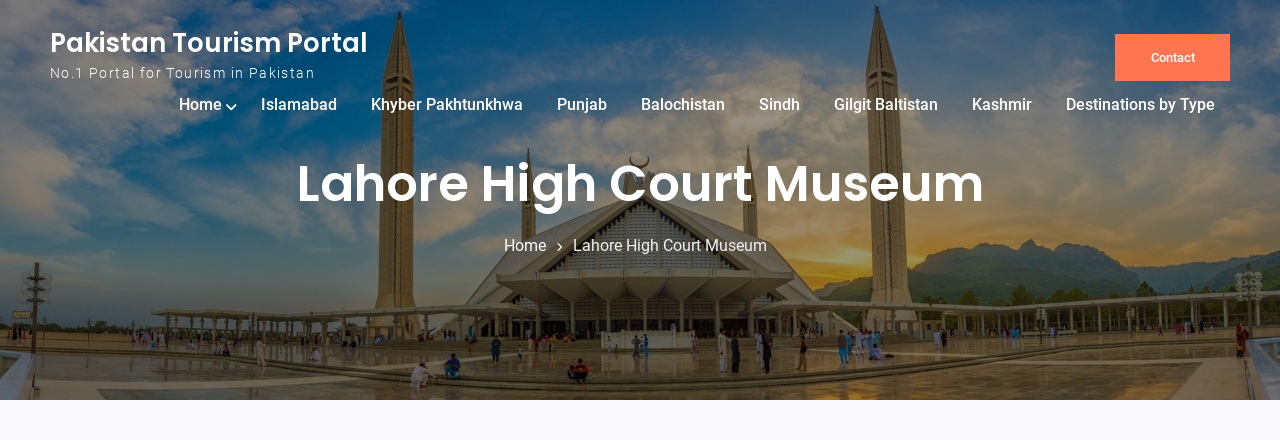

--- FILE ---
content_type: text/html; charset=utf-8
request_url: https://www.google.com/recaptcha/api2/aframe
body_size: 267
content:
<!DOCTYPE HTML><html><head><meta http-equiv="content-type" content="text/html; charset=UTF-8"></head><body><script nonce="ux2PgRFeM8RN6xMTvn_tyA">/** Anti-fraud and anti-abuse applications only. See google.com/recaptcha */ try{var clients={'sodar':'https://pagead2.googlesyndication.com/pagead/sodar?'};window.addEventListener("message",function(a){try{if(a.source===window.parent){var b=JSON.parse(a.data);var c=clients[b['id']];if(c){var d=document.createElement('img');d.src=c+b['params']+'&rc='+(localStorage.getItem("rc::a")?sessionStorage.getItem("rc::b"):"");window.document.body.appendChild(d);sessionStorage.setItem("rc::e",parseInt(sessionStorage.getItem("rc::e")||0)+1);localStorage.setItem("rc::h",'1769033959049');}}}catch(b){}});window.parent.postMessage("_grecaptcha_ready", "*");}catch(b){}</script></body></html>

--- FILE ---
content_type: text/css
request_url: https://paktourismportal.com/wp-content/themes/travel-gem/style.css?ver=6.9
body_size: 27081
content:
/*
Theme Name: Travel Gem
Theme URI: https://wenthemes.com/item/wordpress-themes/travel-gem/
Author: WEN Themes
Author URI: https://wenthemes.com
Description: Travel Gem is a trendy WordPress theme designed for travel and tours businesses. It smoothly integrates the travel plugin WP Travel so that you can display the travel packages in attractive way and allow users to book package easy. Thanks to the page builder integration, bringing changes to the layout is easy like drag and drop and code free. Theme is responsive and cross browser compatible which makes your site looks awesome in all devices of different sizes and also in several browsers. It is packed with useful features and user-friendly theme options. Official Support Forum: https://themepalace.com/support-forum/ Full Demo: https://wenthemes.com/theme-demos/?demo=travel-gem
Version: 2.0
Requires at least: 5.9
Tested up to: 6.8
Requires PHP: 5.6
License: GPLv3
License URI: http://www.gnu.org/licenses/gpl-3.0.html
Text Domain: travel-gem
Tags: one-column, two-columns, three-columns, left-sidebar, right-sidebar, sticky-post, custom-background, custom-header, custom-colors, custom-menu, featured-images, full-width-template, translation-ready, theme-options, threaded-comments, custom-logo, blog
*/

/*--------------------------------------------------------------
>>> TABLE OF CONTENTS:
----------------------------------------------------------------
1. Normalize
2. Typography
3. Elements
4. Forms
    4.1. Search Forms
5. Alignments
6. Clearings
7. Media
    7.1. Captions
8. Custom Buttons
9. Navigation
    9.1. Links
    9.2. Menus
10. Header Section
    10.1. Top Header
    10.2. Header
    10.3. Custom Header
11. Header Layout
    11.1. Header Layout 2
    11.2. Header Layout 3
    11.3 Header Layout 4
12. Hero slider
13. Content
    13.1 Posts and pages
    13.2 Comments
    13.3 Sidebar
14. Widget
15. Footer
16. Footer widgets
17. Scrollup Style
18. Front Page sections
    18.1. Latest News
    18.2. Call to action
    18.3. Services
    18.4. Plan
    18.5. Associate logo
    18.6. Team
    18.7. Counter
    18.8. Testimonial
    18.9. Portfolio
    18.10. Feature Page
    18.11. Skills
    18.12. Project
    18.13. Social Links
    18.14. Quick Contact Widget
    18.15. Woocommercce Widget
    18.16. Slider Widget
    18.17. Recent Posts

19 Inner Page Templates
    19.1 Basic Breadcrumb
    19.2 Error 404 Page
    19.3 Contact page
    19.4. Basic Woocommerce
20.  Media Queries

/*--------------------------------------------------------------
1. Normalize
--------------------------------------------------------------*/

html {
    font-family: sans-serif;
    -webkit-text-size-adjust: 100%;
    -ms-text-size-adjust: 100%;
}

body {
    margin: 0;
    word-wrap: break-word;

}

article,
aside,
details,
figcaption,
figure,
footer,
header,
main,
menu,
nav,
section,
summary {
    display: block;
}

a {
    background-color: transparent;
}

a:active,
a:hover {
    outline: 0;
}

b,
strong {
    font-weight: bold;
}

dfn {
    font-style: italic;
}

mark {
    background: #ff0;
    color: #000;
}

small {
    font-size: 80%;
}

sub,
sup {
    font-size: 75%;
    line-height: 0;
    position: relative;
    vertical-align: baseline;
}

sup {
    top: -0.5em;
}

sub {
    bottom: -0.25em;
}

img {
    border: 0;
}

pre {
    overflow: auto;
}

code,
kbd,
pre,
samp {
    font-family: monospace, monospace;
}

button,
input,
optgroup,
select,
textarea {
    color: inherit;
    font: inherit;
    margin: 0;
}

button {
    overflow: visible;
}

button,
select {
    text-transform: none;
}

button,
html input[type="button"],
input[type="reset"],
input[type="submit"] {
    -webkit-appearance: button;
    cursor: pointer;
}

button[disabled],
html input[disabled] {
    cursor: default;
}

button::-moz-focus-inner,
input::-moz-focus-inner {
    border: 0;
    padding: 0;
}

input {
    line-height: normal;
}

input[type="checkbox"],
input[type="radio"] {
    box-sizing: border-box;
    padding: 0;
}

input[type="number"]::-webkit-inner-spin-button,
input[type="number"]::-webkit-outer-spin-button {
    height: auto;
}

input[type="search"]::-webkit-search-cancel-button,
input[type="search"]::-webkit-search-decoration {
    -webkit-appearance: none;
}

fieldset {
    border: 1px solid #c0c0c0;
    margin: 0 2px;
    padding: 0.35em 0.625em 0.75em;
}

q {
    font-style: italic;
    font-weight: bold;
    letter-spacing: 1px;
}

legend {
    border: 0;
    padding: 0;
}

textarea {
    overflow: auto;
}

optgroup {
    font-weight: bold;
}

table {
    border-collapse: collapse;
    border-spacing: 0;
}

td,
th {
    padding: 5px;
    border: 2px double #f9f9f9;
    text-align: center;
}

/*--------------------------------------------------------------
2. Typography
--------------------------------------------------------------*/

body,
button,
input,
select,
textarea {
    color: #888;
    font-size: 16px;
    line-height: 1.75;
    font-family: 'Roboto', sans-serif;
}

h1 {
    font-size: 40px;
}

h2 {
    font-size: 35px;
}

h3 {
    font-size: 20px;
}

h4 {
    font-size: 18px;
}

h5 {
    font-size: 17px;
}

h6 {
    font-size: 16px;
}

h1,
h2,
h3,
h4,
h5,
h6 {
    margin: 0 0 10px 0;
    font-family: 'Poppins', sans-serif;
    font-weight: 500;
    color: #000;
    line-height: 1.5;
}

p {
    margin: 0 0 15px 0;
}

dfn,
cite,
em,
i {
    font-style: italic;
}

blockquote {
    text-align: left;
    position: relative;
    margin: 0 0 25px;
    font-size: 27px;
    font-weight: 100;
}

blockquote cite {
    font-size: 18px;
    line-height: 1.89;
    color: #888888;
}

blockquote cite {
    display: block;
    margin-top: 7px;
}

address {
    margin: 0 0 15px;
}

pre {
    background: #eee;
    font-family: "Courier 10 Pitch", Courier, monospace;
    font-size: 15px;
    line-height: 1.6;
    margin-bottom: 15px;
    max-width: 100%;
    overflow: auto;
    padding: 15px;
}

code,
kbd,
tt,
var {
    font-family: Monaco, Consolas, "Andale Mono", "DejaVu Sans Mono", monospace;
    font-size: 15px;
}

abbr,
acronym {
    border-bottom: 1px dotted #666;
    cursor: help;
}

mark,
ins {
    background: #fff9c0;
    text-decoration: none;
}

big {
    font-size: 125%;
}

/*--------------------------------------------------------------
3. Elements
--------------------------------------------------------------*/

html {
    box-sizing: border-box;
}

*,
*:before,
*:after {
    /* Inherit box-sizing to make it easier to change the property for components that leverage other behavior; see http://css-tricks.com/inheriting-box-sizing-probably-slightly-better-best-practice/ */
    box-sizing: inherit;
}

body {
    background: #fafafd;
    /* Fallback for when there is no custom background color defined. */
    -webkit-font-smoothing: antialiased;
    -webkit-text-size-adjust: 100%;


}

blockquote:before,
blockquote:after,
q:before,
q:after {
    content: "";
}


blockquote:before {
    content: "\201c";
    font-family: "Times New Roman";
    display: block;
    font-size: 93px;
    line-height: 50px;
    font-weight: 700;
}

blockquote:before {
    color: #FF7550;
}

hr {
    background-color: #ECECEE;
    border: 0;
    height: 1px;
    margin: 60px 0;
    clear: both;
}

ul,
ol {
    margin: 0 0 15px 0;
    padding: 0 0 0 15px;
}

ul {
    list-style: disc;
}

ol {
    list-style: decimal;
}

li>ul,
li>ol {
    margin-bottom: 0;
    margin-left: 15px;
}

dt {
    font-weight: bold;
}

dd {
    margin: 0 15px 15px;
}

img {
    height: auto;
    /* Make sure images are scaled correctly. */
    max-width: 100%;
    /* Adhere to container width. */
    vertical-align: middle;
}

figure {
    margin: 15px 0;
    /* Extra wide images within figure tags don't overflow the content area. */
}

table {
    margin: 0 0 15px;
    width: 100%;
}

/* Text meant only for screen readers. */
.screen-reader-text {
    clip: rect(1px, 1px, 1px, 1px);
    position: absolute !important;
    white-space: nowrap;
    height: 1px;
    width: 1px;
    overflow: hidden;
}

.screen-reader-text:focus {
    background-color: #f1f1f1;
    border-radius: 3px;
    box-shadow: 0 0 2px 2px rgba(0, 0, 0, 0.6);
    clip: auto !important;
    color: #21759b;
    display: block;
    font-size: 14px;
    font-size: 0.875rem;
    font-weight: bold;
    height: auto;
    left: 5px;
    line-height: normal;
    padding: 15px 23px 14px;
    text-decoration: none;
    top: 5px;
    width: auto;
    z-index: 100000;
}

/*--------------------------------------------------------------
4. Forms
--------------------------------------------------------------*/
button,
input[type="button"],
input[type="reset"],
input[type="submit"] {
    background: #FF7550;
    color: #fff;
    font-size: 16px;
    line-height: 1.5;
    padding: 10px 20px;
    border: none;
    height: auto;
    width: auto;
    cursor: pointer;
    display: inline-block;
}

button:hover,
input[type="button"]:hover,
input[type="reset"]:hover,
input[type="submit"]:hover,
input[type="button"]:focus,
input[type="reset"]:focus,
input[type="submit"]:focus,
input[type="button"]:active,
input[type="reset"]:active,
input[type="submit"]:active {
    background-color: #222;
    color: #fff;
}

input:foucus,
input[type="button"]:focus,
input[type="reset"]:focus,
input[type="submit"]:focus {
    outline: none;
}

input[type="text"],
input[type="email"],
input[type="url"],
input[type="password"],
input[type="search"],
input[type="number"],
input[type="tel"],
input[type="range"],
input[type="date"],
input[type="month"],
input[type="week"],
input[type="time"],
input[type="datetime"],
input[type="datetime-local"],
input[type="color"],
textarea,
select {
    color: #272727;
    border: 1px solid #e7e7e7;
    padding: 7px 10px 7px 15px;
}

select:focus {
    outline: none;
}

select {
    border: 1px solid #f5f5f5;
    width: 100%;
}

[type="checkbox"],
[type="radio"] {
    -webkit-box-sizing: border-box;
    -moz-box-sizing: border-box;
    box-sizing: border-box;
    padding: 0;
}

[type="number"]::-webkit-inner-spin-button,
[type="number"]::-webkit-outer-spin-button {
    height: auto;
}

input[type="text"]:focus,
input[type="email"]:focus,
input[type="url"]:focus,
input[type="password"]:focus,
input[type="search"]:focus,
input[type="number"]:focus,
input[type="tel"]:focus,
input[type="range"]:focus,
input[type="date"]:focus,
input[type="month"]:focus,
input[type="week"]:focus,
input[type="time"]:focus,
input[type="datetime"]:focus,
input[type="datetime-local"]:focus,
input[type="color"]:focus,
textarea:focus {
    border: none;
}

textarea {
    width: 100%;
}

/*--------------------------------------------------------------
4.1. Search Forms
--------------------------------------------------------------*/

form.search-form,
.woocommerce-product-search {
    position: relative;
}

input.search-field {
    width: 100%;
    height: 45px;
}

input.search-submit,
.woocommerce-product-search button {
    font-family: 'Font Awesome 6 Free';
    font-weight: 900;
    background: none;
    position: absolute;
    top: 0;
    color: #FF7550;
    margin: 0;
    right: 15px;
    font-size: 13px;
    height: 45px;
    padding: 0;
    font-weight: 900;
}

input.search-submit:hover,
input.search-submit:active,
input.search-submit:focus {
    background: inherit;
    color: #222;
    box-shadow: inherit;
}

.woocommerce-product-search button {
    font-family: inherit;
    background: #b1adad;
    color: #fff;
    border: none;
    padding: 12px 15px;
    right: 0;
}

/* Do not show the outline on the skip link target. */

#content[tabindex="-1"]:focus {
    outline: 0;
}

::-webkit-input-placeholder {
    /* Chrome/Opera/Safari */
    color: #aaa;
}

::-moz-placeholder {
    /* Firefox 19+ */
    color: #aaa;
}

:-ms-input-placeholder {
    /* IE 10+ */
    color: #aaa;
}

:-moz-placeholder {
    /* Firefox 18- */
    color: #aaa;
}


.search-submit {
    width: 100%;
    margin-top: 15px;
}

.searchform {
    width: 335px;
    margin: 0 auto;
    max-width: 100%;
}

.searchform-inner {
    position: relative;
}

.searchform input[type="submit"] {
    float: right;
    padding: 7px 11px;
    margin-left: 0;
    font-family: 'Font Awesome 6 Free';
    font-weight: 900;
    font-size: 16px;
}

.searchform input[type="text"] {
    width: 88%;
    padding: 4px 5% 4px 5%;
}


/*--------------------------------------------------------------
5. Alignments
--------------------------------------------------------------*/

.alignleft {
    display: inline;
    float: left;
    margin-right: 50px;
}

.alignright {
    display: inline;
    float: right;
    margin-left: 50px;
}

.aligncenter {
    clear: both;
    display: block;
    margin-left: auto;
    margin-right: auto;
    margin-bottom: 30px;
}

.text-alignleft {
    text-align: left;
}

.text-alignright {
    text-align: right;
}

.text-aligncenter {
    text-align: center;

}

a:hover img,
a:focus img,
a:active img {
    opacity: 0.8;
    transition: box-shadow 0.2s ease-out 0s;
}

.entry-content a:not(.more-link):not(.button):not(.wp-block-button__link),
.entry-summary a:not(.more-link):not(.button):not(.wp-block-button__link),
.ew-about a:not(.more-link):not(.button),
.widget_text a:not(.more-link):not(.button),
.comment-content a {
    text-decoration: underline;
}

.entry-content a:not(.more-link):not(.button):hover,
.entry-content a:not(.more-link):not(.button):focus,
.entry-summary a:not(.more-link):not(.button):hover,
.entry-summary a:not(.more-link):not(.button):focus,
.ew-about a:not(.more-link):not(.button):hover,
.ew-about a:not(.more-link):not(.button):focus,
.widget_text a:not(.more-link):not(.button):hover,
.widget_text a:not(.more-link):not(.button):focus,
.comment-content a:hover,
.comment-content a:focus {
    text-decoration: none;
}

/*--------------------------------------------------------------
6. Clearings
--------------------------------------------------------------*/

.clear:before,
.clear:after,
.entry-content:before,
.entry-content:after,
.comment-content:before,
.comment-content:after,
.site-header:before,
.site-header:after,
.site-content:before,
.site-content:after,
.site-footer:before,
.site-footer:after {
    content: "";
    display: table;
    table-layout: fixed;
}

.clear:after,
.entry-content:after,
.comment-content:after,
.site-header:after,
.site-content:after,
.site-footer:after {
    clear: both;
}

/*--------------------------------------------------------------
7. Media
--------------------------------------------------------------*/

.page-content .wp-smiley,
.entry-content .wp-smiley,
.comment-content .wp-smiley {
    border: none;
    margin-bottom: 0;
    margin-top: 0;
    padding: 0;
}

/* Make sure embeds and iframes fit their containers. */
embed,
iframe,
object {
    max-width: 100%;
}

/**
 * Print
 */

@media print {

    form,
    button,
    input,
    select,
    textarea,
    .navigation,
    .main-navigation,
    .social-navigation,
    .sidebar,
    .content-bottom-sections,
    .header-image,
    .page-links,
    .edit-link,
    .comment-respond,
    .comment-edit-link,
    .comment-reply-link,
    .comment-metadata .edit-link,
    .pingback .edit-link {
        display: none;
    }


}

/**
 * Media Queries
 */

/**
 * Does the same thing as <meta name="viewport" content="width=device-width">,
 * but in the future W3C standard way. -ms- prefix is required for IE10+ to
 * render responsive styling in Windows 8 "snapped" views; IE10+ does not honor
 * the meta tag. See https://core.trac.wordpress.org/ticket/25888.
 */

@-ms-viewport {
    width: device-width;
}

@viewport {
    width: device-width;
}


/*--------------------------------------------------------------
7.1. Captions
--------------------------------------------------------------*/

.wp-caption {
    margin-bottom: 15px;
    max-width: 100%;
}

.wp-caption img[class*="wp-image-"] {
    display: block;
    margin-left: auto;
    margin-right: auto;
}

.wp-caption .wp-caption-text {
    margin: 0.8075em 0;
}

.wp-caption-text {
    text-align: center;
}

/*--------------------------------------------------------------
7.2. Galleries
--------------------------------------------------------------*/
.widget_media_gallery .gallery {
    margin-bottom: 0;
}

.gallery {
    margin-bottom: 1.5em;
    margin-left: -5px;
    margin-right: -5px;
}

.gallery-item {
    display: inline-block;
    text-align: center;
    vertical-align: top;
    width: 100%;
    margin: 0;
    padding: 5px;
}

.gallery-columns-2 .gallery-item {
    max-width: 50%;
}

.gallery-columns-3 .gallery-item {
    max-width: 33.33%;
}

.gallery-columns-4 .gallery-item {
    max-width: 25%;
}

.gallery-columns-5 .gallery-item {
    max-width: 20%;
}

.gallery-columns-6 .gallery-item {
    max-width: 16.66%;
}

.gallery-columns-7 .gallery-item {
    max-width: 14.28%;
}

.gallery-columns-8 .gallery-item {
    max-width: 12.5%;
}

.gallery-columns-9 .gallery-item {
    max-width: 11.11%;
}

.gallery-caption {
    display: block;
}

.gallery-caption {
    display: block;
    background: #f9f8f8;
    padding: 8px;
    font-size: 18px;
}


/*--------------------------------------------------------------
8. Custom Button
--------------------------------------------------------------*/

a.custom-button,
a.custom-button:visited,
a.button,
a.custom-button.custom-primary-button,
a.custom-button.custom-primary-button:visited {
    transition: all 0.3s ease 0s;
    background: #FF7550;
    color: #fff;
    font-size: 14px;
    line-height: 1.8;
    padding: 10px 35px;
    border: none;
    height: auto;
    width: auto;
    cursor: pointer;
    display: inline-block;
    min-width: 135px;
    text-align: center;
    margin: 0 10px;
    position: relative;
    font-weight: 500;
    vertical-align: middle;
}

/*Circle button style*/

.button-type-curved a.custom-button,
.button-type-curved a.custom-button:visited,
.button-type-curved a.button.custom-button,
.button-type-curved a.button.custom-button:visited .button-type-curved a.custom-button.custom-primary-button,
.button-type-curved a.custom-button.custom-primary-button:visited,
.button-type-curved input[type="button"],
.button-type-curved input[type="reset"],
.button-type-curved input[type="submit"],
.button-type-curved a.scrollup,
a.scrollup:visited,
.button-type-curved .widget_travel-gem-slider .cycle-prev,
.button-type-curved .widget_travel-gem-slider .cycle-next,
.button-type-curved .wp-travel-search p input[type=text],
.button-type-curved .wp-travel-search p .wp-travel-tab-wrapper .wp-travel-booking-form-wrapper form .wp-travel-form-field select[type=text],
.button-type-curved .wp-travel-tab-wrapper .wp-travel-booking-form-wrapper form .wp-travel-form-field .wp-travel-search p select[type=text],
.button-type-curved .wp-travel-search p .wp-travel-tab-wrapper .wp-travel-booking-form-wrapper form .wp-travel-form-field textarea[type=text],
.button-type-curved .wp-travel-tab-wrapper .wp-travel-booking-form-wrapper form .wp-travel-form-field .wp-travel-search p textarea[type=text],
.button-type-curved .wp-travel-search p select {
    border-radius: 27px;
}

.button-type-curved .widget_travel-gem-slider .cycle-prev,
.button-type-curved .widget_travel-gem-slider .cycle-next,
.button-type-curved .slick-prev.slick-arrow,
.button-type-curved .slick-next.slick-arrow {
    border-radius: 100%;
}

.button-type-curved .widget_travel-gem-slider .cycle-pager span {
    width: 15px;
    border-radius: 100%;
    height: 15px;
}

a.custom-button:hover,
a.button:hover,
button:focus,
a.button:focus,
a.custom-button:focus,
a.custom-button:active,
a.custom-button.custom-primary-button:hover,
a.custom-button.custom-primary-button:active,
a.custom-button.custom-primary-button:focus {
    background-color: #fff;
    color: #222;
    box-shadow: 0px 2px 7px 0px rgba(162, 160, 160, 0.54);
}



/*custom-secondary*/

a.custom-button.custom-secondary-button {
    background-color: #fff;
    color: #2c3038;
    margin-left: 15px;
}

a.custom-button.custom-secondary-button:hover {
    background: #FF7550;
    color: #fff;
}

.more-link {
    transition: 0.3s;
    -webkit-transition: 0.3s;
    -moz-transition: 0.3s;
    -o-transition: 0.3s;
    -ms-transition: 0.3s;
}

.more-link:after {
    content: "\f30b";
    font-family: 'Font Awesome 6 Free';
    font-weight: 900;
    padding-left: 6px;
    font-weight: normal;
    font-size: 12px;
    font-weight: 900;
}

.more-link:hover {
    padding-left: 10px;
}

a.more-link:hover::after {
    content: "\f00c";
}

/*--------------------------------------------------------------
9. Navigation
--------------------------------------------------------------*/
/*--------------------------------------------------------------
9.1. Links
--------------------------------------------------------------*/
a {
    color: #222;
    text-decoration: inherit;
}

a:visited {
    color: #222;
}

a:focus {
    outline: none;
}

a:hover,
a:focus,
a:active {
    color: #272727;
}



a:hover,
a:active {
    outline: 0;
}

/*--------------------------------------------------------------
9.2. Menus
--------------------------------------------------------------*/

.main-navigation ul {
    display: block;
    margin: 0;
    padding: 0;
}

.main-navigation ul ul {
    background-color: #ffffff;
    box-shadow: 0px 3px 2px #999;
    left: -9999px;
    margin: 0;
    min-width: 220px;
    position: absolute;
    top: 65px;
    opacity: 0;
    z-index: -9999;
    -webkit-transform-origin: top;
    transform-origin: top;
    -webkit-animation-fill-mode: forwards;
    animation-fill-mode: forwards;
    -webkit-transform: scale(1, 0);
    transform: scale(1, 0);
    display: block;
    opacity: 0;
    transition: transform 0.5s ease, opacity 0.2s ease;
    -webkit-transition: -webkit-transform 0.5s ease, opacity 0.2s ease;
}

.main-navigation ul li:hover>ul {
    display: block;
    opacity: 1;
    z-index: 1000;
    -webkit-transform: scale(1, 1);
    transform: scale(1, 1);
    transition: transform 0.3s ease, opacity 0.2s ease .1s;
    -webkit-transition: -webkit-transform 0.3s ease, opacity 0.2s ease .1s;
}

.main-navigation ul ul::before {
    content: "";
    height: 40px;
    display: block;
    position: absolute;
    top: -38px;
    background: transparent;
    z-index: 9999;
    width: 100%;
}

.main-navigation ul ul ul {
    left: 100%;
    top: 0;
    box-shadow: 2px 1px 2px #222;
}

.main-navigation li {
    position: relative;
    display: inline-block;
    margin-bottom: 0;
}

.main-navigation ul>li:hover>ul {
    opacity: 1;
    left: 0;
    z-index: 9999;
}

.main-navigation ul ul ul ul {
    display: none;
}

.main-navigation ul ul ul li:hover>ul {
    display: block;
}

.main-navigation ul ul li:hover>ul {
    opacity: 1;
    left: 100%;
}

.main-navigation li li {
    float: none;
    display: block;
}

.main-navigation ul li li:last-child>a {
    border: none;
}

.main-navigation ul li a {
    color: #222;
    display: block;
    font-size: 16px;
    font-weight: 500;
    padding: 10px 15px;
    position: relative;
    z-index: 99;
    font-family: 'Roboto', sans-serif;
}

.main-navigation ul ul a {
    border-bottom: 1px solid #f5f2f2;
    border-left: medium none;
    border-right: medium none;
    box-shadow: 0 1px 1px rgba(255, 255, 255, 0.18) inset;
    transition: padding 0.2s ease-in-out 0s;
    height: auto;
    padding: 10px 20px;
    text-align: left;
    width: 100%;
    margin: 0;
    color: #666666;
    font-size: 14px;
    text-transform: capitalize;
}

.main-navigation ul li.menu-item-has-childrenv>a,
.main-navigation ul li.page-item-has-children>a {
    padding-right: 30px;
}

.main-navigation li>a:hover,
.main-navigation li.current-menu-item>a,
.main-navigation li.current-page-item>a,
.main-navigation li:hover>a {
    color: #FF7550;
}

.main-navigation ul li ul li>a:hover:after,
.main-navigation ul li ul li.current-menu-item>a:after,
.main-navigation ul li ul li.current-page-item>a:after,
.main-navigation ul li ul li:hover>a:after {
    border-left-color: #fff;
}

.main-navigation ul li.menu-item-has-children.current-menu-item>a::after,
.main-navigation ul li.page-item-has-children.current-menu-item>a::after {
    border-top-color: #FF7550;
}

.main-navigation li.menu-item-has-children:hover>a:after,
.main-navigation li.page-item-has-children:hover>a:after {
    transform: rotate(180deg);
    -webkit-transform: rotate(180deg);
    -moz-transform: rotate(180deg);
}

.main-navigation li li>a:hover,
.main-navigation li li.current-menu-item>a,
.main-navigation li li.current-page-item>a,
.main-navigation li li:hover>a {
    background-color: #FF7550;
    border-bottom: 1px solid #cccccc;
    padding-left: 20px;
    color: #fff;
}

.main-navigation ul li.menu-item-has-children>a::after,
.main-navigation ul li.page-item-has-children>a::after {
    content: "\f107";
    font-family: 'Font Awesome 6 Free';
    font-weight: 900;
    margin-left: 10px;
    margin-right: 0;
    position: absolute;
    right: 5px;
    top: 14px;
    transition: all 0.3s ease-in-out;
    -webkit-transition: all 0.3s ease-in-out;
    -moz-transition: all 0.3s ease-in-out;
    font-size: 14px;
    font-weight: 900;
}

.main-navigation ul li li.menu-item-has-children>a::after,
.main-navigation ul li li.page-item-has-children>a::after {
    content: "\f105";
    top: 12px;
    right: 15px;
}

.main-navigation ul li.menu-item-has-children a,
.main-navigation ul li.page-item-has-children a {
    padding-right: 20px;
}

.main-navigation .menu-toggle,
.main-navigation .dropdown-toggle {
    display: none;
}

#mobile-trigger {
    display: none;
}

#mob-menu {
    display: none;
}

/*Page/Post Navigation*/

.site-main .comment-navigation,
.site-main .posts-navigation,
.site-main .post-navigation {
    clear: both;
    overflow: hidden;
    padding: 0;
    border-bottom: 1px solid #f7f7f7;
    padding: 60px 0;
}

.nav-links a {
    display: inline-block;
}

.nav-links span.meta-nav {
    display: none;
}

.comment-navigation .nav-previous,
.posts-navigation .nav-previous,
.post-navigation .nav-previous {
    float: left;
    width: 50%;
}

.comment-navigation .nav-previous a::before,
.posts-navigation .nav-previous a::before,
.post-navigation .nav-previous a::before {
    content: "\f30a";
    display: inline-block;
    font-family: 'Font Awesome 6 Free';
    font-weight: 900;
    margin-right: 10px;
    font-weight: 900;
}

.comment-navigation .nav-next a::after,
.posts-navigation .nav-next a::after,
.post-navigation .nav-next a::after {
    content: "\f30b";
    display: inline-block;
    font-family: 'Font Awesome 6 Free';
    font-weight: 900;
    margin-left: 10px;
    font-weight: 900;

}

.comment-navigation .nav-next,
.posts-navigation .nav-next,
.post-navigation .nav-next {
    float: right;
    text-align: right;
    width: 50%;
}

.pagination .nav-links .page-numbers {
    padding: 5px;
    background: #fff;
}

.pagination .nav-links .page-numbers.dots {
    background-color: inherit;
    border: none;
    color: #272727;
}

.pagination .nav-links .page-numbers {
    padding: 6px 18px;
    color: #272727;
    display: inline-block;
    background: #f5f5f5;
    margin: 5px;
}

.pagination .nav-links .current,
.pagination .nav-links a:hover,
.pagination .nav-links a:active,
.pagination .nav-links a:focus {
    background: #FF7550;
    color: #fff;
    border-color: #FF7550;
}

.pagination .nav-links {
    text-align: center;
    clear: both;
}

nav.navigation.pagination {
    margin: 0;
    clear: both;
    float: left;
    width: 100%;
}

/*--------------------------------------------------------------
10. Header Section
--------------------------------------------------------------*/
/*--------------------------------------------------------------
10.1. Top Header
--------------------------------------------------------------*/

#tophead {
    background: #f9f9f9;
}

/*quick contact*/

#quick-contact {
    float: right;
    margin-top: 0;
}

#quick-contact>ul {
    margin: 0;
    padding: 0;
}

#quick-contact a {
    color: #848586;
    display: inline-block;
}

#quick-contact a:hover {
    color: #000;
    text-decoration: underline;
}

#quick-contact li.quick-email::before {
    content: "\f0e0";
}

#quick-contact li.quick-call::before {
    content: "\f2a0";
    font-weight: 900;
}

#quick-contact li.quick-address::before {
    content: "\f279";
}

#quick-contact li::before {
    color: #848586;
    content: "";
    display: inline-block;
    font-family: 'Font Awesome 6 Free';
    font-weight: 900;
    font-size: 13px;
    margin-right: 5px;
    padding: 7px 0;
    text-align: center;
}

#quick-contact li {
    clear: inherit;
    float: left;
    font-size: 14px;
    line-height: 0.8;
    list-style: outside none none;
    text-align: left;
    font-weight: 400;
    margin-left: 10px;
    padding: 10px 15px 10px 0;
    color: #848586;
}

#quick-contact li:last-child {
    padding-right: 0;
}

#tophead .section {
    margin: 0;
}

.header-social-wrapper {
    float: left;
}

#tophead .social-links li a {
    border: none;
    margin: 0;
    width: 44px;
    height: 44px;
    padding: 6px 0;
    text-align: center;
}

#tophead .social-links li {
    display: block;
    margin-right: 0;
    margin-top: 0;
    margin-left: 0px;
    float: none;
    display: inline-block;
}

#tophead .social-links li a::before {
    color: #848586;
    line-height: 2.5;
    font-size: 13px;
    text-shadow: none;
}

#tophead .social-links li a:hover::before {
    color: #fff;
}



/*--------------------------------------------------------------
10.2. Header
--------------------------------------------------------------*/
#masthead {
    background: #fff;
    clear: both;
    width: 100%;
    z-index: 999;
    position: relative;
    transition: all 0.2s ease-in-out 0s;
    padding: 25px 0;
}

#masthead.fixed {
    position: fixed;
    top: 0;
    width: 100%;
    left: 0;
    box-shadow: 0 1px 1px rgba(0, 0, 0, 0.2);
    padding: 15px 0;
}

#masthead.fixed:after,
#masthead.fixed:before {
    visibility: hidden;
}

#masthead.fixed #header-right {
    float: right;
    margin-top: 0;
}

.site-branding {
    float: left;
    margin: 0;
}

.site-title {
    font-size: 26px;
    font-weight: 600;
    margin-bottom: 10px;
    line-height: 1;
    font-family: 'Poppins', sans-serif;
}

a.custom-logo-link {
    float: left;
    max-width: 250px;
    margin-right: 15px;
}

#site-identity {
    float: left;
}

.site-title a,
.site-title a:visited {
    color: #272727;
}

.site-title a span {
    color: #FF7550;
}

.site-title a:hover,
.site-title a:focus,
.site-title a:active {
    color: #FF7550;
}

.site-description {
    color: #777;
    font-size: 14px;
    font-style: inherit;
    font-weight: 300;
    letter-spacing: 1.4px;
    margin: 0;
    line-height: 1;
}

#header-right {
    float: right;
}

#main-header #header-right {
    float: right;
    margin-top: 25px;
}

#quick-link-buttons {
    float: right;
    display: table;
}

#quick-link-buttons a.custom-button {
    margin: 4px 0 0 15px;
    padding: 12px 35px;
    font-size: 13px;
    min-width: 115px;
}

.site-header #main-navigation {
    display: table;
    float: right;
}


/*--------------------------------------------------------------
10.3. Custom Header
--------------------------------------------------------------*/

#custom-header {
    position: relative;
    z-index: 9;
    background: #fff;
}

#custom-header.custom-header-enabled.ch-layout-1 {
    min-height: 270px;
}

#custom-header img {
    display: block;
    margin: 0 auto;
    vertical-align: middle;
}

#custom-header::after {
    background: #000000;
    content: "";
    display: block;
    height: 100%;
    opacity: 0.4;
    position: absolute;
    top: 0;
    width: 100%;
    z-index: 888;
}

.custom-header-content {
    position: absolute;
    width: 100%;
    text-align: center;
    z-index: 999;
    padding: 0;
    bottom: 35%;
}

.page-title {
    color: #fff;
    font-size: 50px;
    font-weight: 600;
}

.page-header .page-title {
    color: #222;
}

.custom-header-disabled {
    border-bottom: 1px solid #f3f2f2;
}

.header-layout-1 #custom-header.ch-layout-2,
.header-layout-3 #custom-header.ch-layout-2,
.header-layout-4 #custom-header.ch-layout-2 {
    max-height: 150px;
    overflow: hidden;
}

.header-layout-1 #custom-header.custom-header-enabled.ch-layout-2,
.header-layout-3 #custom-header.custom-header-enabled.ch-layout-2,
.header-layout-4 #custom-header.custom-header-enabled.ch-layout-2 {
    min-height: 150px;
}

.header-layout-1 #custom-header.ch-layout-2 #breadcrumb,
.header-layout-3 #custom-header.ch-layout-2 #breadcrumb,
.header-layout-4 #custom-header.ch-layout-2 #breadcrumb {
    float: right;
    margin-top: 15px;
    margin-bottom: 25px;
}

.header-layout-1 #custom-header.ch-layout-2 .custom-header-content,
.header-layout-3 #custom-header.ch-layout-2 .custom-header-content,
.header-layout-4 #custom-header.ch-layout-2 .custom-header-content {
    bottom: 25%;
}

.header-layout-1 #custom-header.ch-layout-2 .page-title,
.header-layout-3 #custom-header.ch-layout-2 .page-title,
.header-layout-4 #custom-header.ch-layout-2 .page-title {
    float: left;
    font-size: 40px;
}

.header-layout-1 #custom-header.ch-layout-2 #breadcrumb .container,
.header-layout-3 #custom-header.ch-layout-2 #breadcrumb .container,
.header-layout-4 #custom-header.ch-layout-2 #breadcrumb .container {
    width: auto;
}

/*--------------------------------------------------------------
11. Header Layout
--------------------------------------------------------------*/
/*--------------------------------------------------------------
11.1. Header layout 2
--------------------------------------------------------------*/
.header-layout-2 #main-navigation {
    margin-top: 0;
}

.header-layout-2 .main-navigation ul ul:before {
    display: none;
}

.header-layout-2 .site-branding {
    float: left;
    margin: 0;
    text-align: left;
}

.header-layout-2 #masthead.fixed {
    background: #1c3a48;
    position: fixed;
    top: 0;
    width: 100%;
    left: 0;
}

.header-layout-2 #masthead::after,
.header-layout-2 #masthead::before {
    display: none;
}

.header-layout-2 #header-right {
    float: right;
    margin: 0;
}

.header-layout-2 .widget_travel-gem-slider .overlay-enabled article::after {
    opacity: 0.5;
    background-color: #0f2c3a;
}

.header-layout-2 .widget_travel-gem-slider p {
    color: #fff;
}

.header-layout-2 #header-right .search-icon {
    float: right;
    margin: 11px 0 0 15px;
    border: 2px solid;
    padding: 3px 0;
    text-align: center;
    display: block;
    color: #fff;
    border-radius: 100%;
    font-size: 11px;
    height: 30px;
    width: 30px;
}

.header-layout-2 .widget_travel-gem-slider::before {
    background: rgba(0, 0, 0, 0) linear-gradient(to top, rgba(0, 0, 0, 0) 0px, rgba(0, 0, 0, 0.4) 107%) repeat scroll 0 0;
    position: absolute;
    top: 0;
    width: 100%;
    z-index: 9;
    height: 114px;
    content: "";
    left: 0;
}

.header-layout-2 .main-navigation {
    float: right;
}

.header-layout-2 #masthead {
    position: absolute;
    top: 5px;
    background: none;
    z-index: 999;
    box-shadow: inherit;
}

.header-layout-2 .widget_travel-gem-slider .cycle-prev,
.header-layout-2 .widget_travel-gem-slider .cycle-next {
    top: 20%;
}


.header-layout-2 .main-navigation ul li a,
.header-layout-2 .site-title a,
.header-layout-2 .site-description {
    color: #fff;
}

.header-layout-2 .main-navigation ul ul li a {
    color: #222;
}

.header-layout-2 .main-navigation ul ul li a:hover,
.header-layout-2 .main-navigation li li.current-menu-item>a,
.header-layout-2 .main-navigation li li.current-page-item>a {
    color: #fff;
}


.header-layout-2 .main-navigation ul ul {
    top: 40px;
}

/*--------------------------------------------------------------
11.2. Header layout 3
--------------------------------------------------------------*/

.header-layout-3 .site-branding {
    float: left;
    margin: 0;
    text-align: left;
}


.header-layout-3 #header-right {
    float: right;
}

.header-layout-3 #header-right .search-icon {
    float: right;
    margin: 15px 20px 0 15px;
    font-size: 13px;
    color: #222;
}

.header-layout-3 .main-navigation {
    text-align: center;
    background: inherit;
    float: right;
}


/*--------------------------------------------------------------
11.3. Header layout 4
--------------------------------------------------------------*/
.header-layout-4 #tophead {
    background: #fafafd;
}

.header-layout-4 a.custom-logo-link {
    float: none;
    margin: 0 0 6px 0;
    display: inline-block;
}

.header-layout-4 #site-identity {
    float: none;
}

.header-layout-4 #main-navigation {
    display: block;
    float: none;
    text-align: center;
    padding: 11px;
}

.header-layout-4 #main-navigation {
    margin-top: 0;
}

.header-layout-4 #masthead::after,
.header-layout-4 #masthead::before {
    display: none;
}

.header-layout-4 #masthead {
    box-shadow: none;
    padding: 20px 0;
}

.header-layout-4 #masthead.fixed {
    position: inherit;
}

.header-layout-4 #main-navigation.fixed {
    position: fixed;
    top: 0;
    width: 100%;
    z-index: 999;
    background: #fafafd;
}

.header-layout-4 #header-right {
    margin-top: 0;
}

.header-layout-4 .site-branding {
    float: none;
    margin: 0;
    text-align: center;
    margin: 15px 0;
}



/*--------------------------------------------------------------
12. Hero slider
--------------------------------------------------------------*/

.so-widget-sow-hero .sow-slider-base ul.sow-slider-images li.sow-slider-image::after {
    background: #000000;
    content: "";
    display: block;
    height: 100%;
    position: absolute;
    width: 100%;
    z-index: 1;
    top: 0;
    opacity: 0.5;
}

.widget_sow-slider {
    position: relative;
}

.widget_sow-slider {
    position: relative;
    z-index: 88;
}


/*Slider cycle next / previous*/

.widget_sow-slider .sow-slide-nav.sow-slide-nav-prev {
    left: 0;
}

.widget_sow-slider .sow-slide-nav.sow-slide-nav-next {
    right: 0;
}

.widget_sow-slider .sow-slide-nav a {
    border: 2px solid;
    height: auto;
    padding: 15px 11px;
    font-size: 12px;
    font-weight: normal;
}

.widget_sow-slider .sow-slider-pagination li a {
    border-radius: 100%;
    height: 20px;
    width: 20px;
}

.widget_sow-slider .sow-slider-pagination {
    bottom: 10px;
    text-align: center;
    z-index: 999;
}

.widget_sow-slider .sow-slider-pagination li.sow-active a,
.widget_sow-slider .sow-slider-pagination li a:hover {
    background-color: #FF7550 !important;
    opacity: 1 !important;
}

.widget_sow-slider .sow-slider-pagination li a {
    background-color: #fff;
    border-radius: 0;
    cursor: pointer;
    display: inline-block;
    float: none;
    height: 5px;
    margin: 3px 5px;
    opacity: 1;
    width: 50px;
    z-index: 99;
}

/*hero widget */

.so-widget-sow-hero .sow-slider-base ul.sow-slider-images li.sow-slider-image video.sow-background-element {
    height: auto;
    left: 0 !important;
    margin: 0 !important;
    overflow: visible !important;
    position: inherit !important;
    top: -38px !important;
    width: auto;
    z-index: 1;
}

.so-widget-sow-hero .sow-slider-base ul.sow-slider-images li.sow-slider-image {
    position: relative;
    z-index: -1;
}

.sow-slider-base .sow-slide-nav.sow-slide-nav .sow-sld-icon-thin-left,
.sow-slider-base .sow-slide-nav.sow-slide-nav .sow-sld-icon-thin-right {
    font-size: 17px;
}

.sow-slider-base .sow-slide-nav.sow-slide-nav .sow-sld-icon-ultra-thin-left,
.sow-slider-base .sow-slide-nav.sow-slide-nav .sow-sld-icon-ultra-thin-right {
    font-size: 12px;
}

/*Slider cycle next / previous*/

.so-widget-sow-hero .sow-slider-base .sow-slide-nav.sow-slide-nav-prev {
    right: 130px;
    left: inherit;
}

.so-widget-sow-hero .sow-slider-base .sow-slide-nav.sow-slide-nav-next {
    right: 80px;
}

.sow-slider-base .sow-slide-nav {
    top: 40px;
}

.header-layout-2 .sow-slider-base .sow-slide-nav {
    top: 85px;
}

.so-widget-sow-hero .sow-slider-base .sow-slide-nav a {
    height: auto;
    padding: 12px 17px;
    opacity: 1;
    min-width: 40px;
    min-height: 40px;
}

.sow-slider-base .sow-slide-nav {
    opacity: 1;
    display: block !important;
}

.so-widget-sow-hero .sow-slider-base .sow-slide-nav a:hover {
    background: #FF7550 none repeat scroll 0 0;
    color: #fff;
}

.sow-slider-base .sow-slider-pagination li {
    text-align: left;
    margin: 5px;
    display: block;
}

.so-widget-sow-hero .sow-slider-base .sow-slider-pagination li a {
    border-radius: 100%;
    height: 20px;
    width: 20px;

}

.so-widget-sow-hero .sow-slider-base .sow-slider-pagination {
    bottom: inherit;
    text-align: left;
    z-index: 999;
    padding: 0;
    left: 30px;
    top: 40%;
}

.so-widget-sow-hero .sow-slider-base .sow-slider-pagination li.sow-active a,
.so-widget-sow-hero .sow-slider-base .sow-slider-pagination li a:hover {
    background-color: #FF7550 !important;
    opacity: 1 !important;
}

.so-widget-sow-hero .sow-slider-base .sow-slider-pagination li a {
    background-color: inherit;
    border-radius: 0;
    cursor: pointer;
    display: inline-block;
    float: none;
    height: 14px;
    margin: 3px 5px;
    opacity: 1 !important;
    width: 14px;
    z-index: 99;
    border-radius: 100%;
    border: 2px solid #fff;
}



/*--------------------------------------------------------------
13. Content
--------------------------------------------------------------*/

#content {
    padding: 50px 0;
    background: #fff;
}

#primary {
    float: left;
    padding-left: 25px;
    padding-right: 25px;
    width: 70%;
}

.container {
    width: 1230px;
    margin: 0 auto;
    padding-left: 25px;
    padding-right: 25px;
    max-width: 100%;
}

.container::after,
.inner-wrapper::after {
    clear: both;
    content: "";
    display: table;
}

.inner-wrapper {
    margin-left: -25px;
    margin-right: -25px;
}

.site-layout-boxed #page {
    width: 1270px;
    margin: 30px auto;
    max-width: 100%;
    background: #fff;
}

.page-template-tpl-builders.site-layout-boxed #content .container {
    padding: 0;
    width: 100%;
}

.site-layout-boxed .panel-layout .panel-grid>div {
    margin: 0 auto !important;
    width: 100% !important;
}

body.site-layout-boxed {
    background: rgb(234, 234, 234);
}

.page-template-tpl-full-width #primary {
    width: 100%;
}

.page-template-tpl-full-width #primary article.hentry {
    margin: 0;
    padding: 0;
    border: none;
}

.section-inner-wrapper {
    clear: both;
    box-shadow: 0 0 30px #f1f1f1dd;
    -webkit-transition: all 0.4s;
    transition: all 0.4s;
    top: 0;
    position: relative;
    background: #fff;
}

.section-inner-wrapper:hover {
    top: -3px;
    box-shadow: 0px 0px 32px 0px rgba(122, 122, 122, 0.4);
    position: relative;
}

/*--------------------------------------------------------------
13.1. Post And Single Post Meta
--------------------------------------------------------------*/

.sticky {
    display: block;
    position: relative;
}

.hentry {
    margin: 0 0 40px;

}

.byline,
.updated:not(.published) {
    display: none;
}

.single .byline,
.group-blog .byline {
    display: inline;
}

.page-content,
.entry-content,
.entry-summary {
    margin: 0;
}

.page-links {
    clear: both;
    margin: 0 0 15px;
}

.entry-meta {
    margin-top: 0;
    margin-bottom: 20px;
    padding: 0;
}

.trip-category-list::before {
    content: "\f07b";
    display: inline-block;
    font-family: 'Font Awesome 6 Free';
    font-weight: 900;
    height: 15px;
    margin-right: 2px;
    font-size: 13px;
    font-weight: 900;
}

.trip-price {
    font-weight: 400;
}

.entry-meta>span {
    display: inline-block;
    margin-bottom: 0;
    font-size: 14px;
    line-height: 1;
    font-size: 14px;
    margin-right: 15px;
}

.entry-header {
    margin-bottom: 5px;
}

.entry-meta>span:first-child {
    margin-left: 0;
    padding-left: 0;
    border: none;
}

.entry-title {
    font-size: 24px;
    margin-bottom: 0;
}

.entry-title a,
.entry-title a:visited {
    color: #272727;
}

.entry-title a:hover,
.entry-title a:focus,
.entry-title a:active {
    color: #FF7550;
}

article.hentry {
    padding-bottom: 40px;
    border-bottom: 1px solid #eee;
}

article.hentry .custom-button {
    margin: 15px 0 0;
}

.single article.hentry {
    border: none;
    padding-bottom: 0;
    margin: 0;
}

.entry-thumb.alignleft,
.entry-thumb.alignright {
    margin-bottom: 30px;
}

.entry-thumb.aligncenter {
    position: relative;
    margin-bottom: 25px;
    text-align: center;
}

.entry-thumb {
    position: relative;
}

.entry-thumb img {
    vertical-align: middle;
}

.entry-meta a,
.entry-meta a:visited {
    color: #222;
}

.entry-meta a:hover,
.entry-meta a:focus,
.entry-meta a:active {
    color: #FF7550;
}

.entry-meta i {
    font-weight: 900;
    font-size: 14px;
}

.entry-meta .travel-info span,
.entry-meta .category-list-items span {
    font-size: 13px;
}

.wp-travel-itinerary-items .wp-travel-post-item-wrapper .wp-travel-post-content .post-category a {
    font-weight: 400;
    font-size: 14px;
    margin-right: 2px;
}

.trip-category-list .trip-caret {
    padding-left: 7px;
    display: inline-block;
    cursor: pointer;
}

.trip-caret i {
    color: #555;
}

.sub-category-items {
    visibility: hidden;
    opacity: 0;
    position: absolute;
    top: 40px;
    right: 0px;
    text-align: left;
    background: #fff none repeat scroll 0 0;
    box-shadow: 0 6px 12px rgba(0, 0, 0, 0.175);
    min-width: 115px;
    width: 100%;
    transform: translateY(-2em);
    z-index: 2;
    transition: all 0.3s ease-in-out 0s, visibility 0s linear 0.3s, z-index 0s linear 0.01s;
}

.trip-caret:hover .sub-category-items {
    visibility: visible;
    opacity: 1;
    z-index: 2;
    top: 40px;
    transform: translateY(0%);
    transition-delay: 0s, 0s, 0.3s;
}

.wp-travel-trip-detail ins {
    color: #555;
}

.trip-caret .sub-category-items a {
    padding: 6px 10px;
    border-bottom: 1px solid #eee;
    cursor: pointer;
    display: block;
}

.trip-caret .sub-category-items a:hover {
    color: #ff7550;
}

.trip-price del {
    color: #666;
}

.blog .entry-content-inner,
.archive .entry-content-inner,
.single .entry-content-inner {
    padding: 30px 40px 50px 140px;
    background: #fff;
    margin-left: 20px;
    margin-right: 20px;
}

.blog .has-post-thumbnail .entry-content-inner,
.archive .has-post-thumbnail .entry-content-inner,
.single .has-post-thumbnail .entry-content-inner {
    margin-top: -30px;
}

.page-header {
    background: #fff;
    padding: 30px 50px;
    margin-bottom: 30px;
}


.blog.archive-layout-simple article.hentry,
.archive.archive-layout-simple article.hentry {
    clear: both;
    display: block;
    overflow: hidden;
}


/* blog grid layout*/

.blog.archive-layout-simple .entry-content-wrapper,
.archive.archive-layout-simple .entry-content-wrapper {
    display: table;
}

.blog.archive-layout-grid .hentry.post .entry-header,
.archive.archive-layout-grid .hentry.post .entry-header {
    margin-bottom: 5px;
    clear: both;
}

.blog.archive-layout-grid .hentry.post .entry-thumb,
.archive.archive-layout-grid .hentry.post .entry-thumb {
    max-width: 100%;
    float: none;
    margin: 0;
}

.blog.archive-layout-grid .hentry.post .entry-thumb.alignleft,
.archive.archive-layout-grid .hentry.post .entry-thumb.alignleft {
    float: left;
    margin: 0;
}

.blog.archive-layout-grid .hentry.post .entry-thumb.alignright,
.archive.archive-layout-grid .hentry.post .entry-thumb.alignright {
    float: right;
    margin: 0;
}


.blog.archive-layout-grid .hentry.post,
.archive.archive-layout-grid .hentry.post {
    width: 50%;
    float: left;
    padding: 0 20px;
    float: left;
    clear: none;
    border: none;
}

.blog.archive-layout-grid .masonry-wrapper,
.archive.archive-layout-grid .masonry-wrapper {
    overflow: hidden;
    height: 100%;
}

.blog.archive-layout-grid article.hentry:nth-child(2n+1),
.archive.archive-layout-grid article.hentry:nth-child(2n+1) {
    clear: both;
}

.blog.archive-layout-grid .hentry.post .entry-content-wrapper,
.archive.archive-layout-grid .hentry.post .entry-content-wrapper {
    padding: 30px 30px 5px;
    clear: both;
}

.blog.archive-layout-grid .entry-content-outer-wrapper,
.archive.archive-layout-grid .entry-content-outer-wrapper {
    box-shadow: 0 0 18px #f5eeee;

}

.blog .hentry.post a.more-link,
.archive .hentry.post a.more-link {
    clear: both;
    margin-top: 20px;
    display: block;
}

.blog.archive-layout-grid #main,
.archive.archive-layout-grid #main {
    margin: 0 -20px;
}

.sticky .entry-content-wrapper .entry-title::before {
    content: "\f08d";
    display: block;
    font-family: 'Font Awesome 6 Free';
    font-weight: 900;
    color: #000;
    text-align: center;
    font-size: 18px;
    float: left;
    margin-right: 15px;
    font-style: inherit;
    font-weight: 900;
    margin-top: 5px;
}

.blog article.hentry,
.archive article.hentry {
    padding-bottom: 10px;
}

.entry-header .entry-meta {
    position: absolute;
    left: 30px;
    top: 30px;
    text-align: center;
    margin: 0;
}

.entry-header .entry-meta span::before {
    display: none;
}

.entry-header .entry-meta span.posted-on {
    background: #f5f5f5;
    display: block;
    margin: 0;
}

.entry-header .entry-meta span span {
    display: block;
    padding: 3px 25px;
}




/*--------------------------------------------------------------
13.2. Comments
--------------------------------------------------------------*/


.comment-content a {
    word-wrap: break-word;
}

.bypostauthor {
    display: block;
}

.comment-notes {
    position: relative;
}

#respond {
    clear: both;
    display: block;
    background: #fcfcfc;
    padding: 30px;
}

#comments {
    margin-top: 30px;
}


#comment-form-title {
    font-size: 24px;
    padding-bottom: 10px;
}

.comment-list li.comment::after {
    content: inherit;
    display: none;
}

.comment-list li {
    padding-left: 0;
}

.comment {
    display: block;
    float: left;
    width: 100%;
}

ol.comment-list {
    border-radius: 5px;
    float: left;
    margin-bottom: 15px;
    margin-left: 0;
    margin-right: 0;
    overflow: inherit;
    padding: 0;
    width: 100%;
}

ol.comment-list .children {
    border: medium none;
    float: left;
    margin: 35px 0;
    width: 100%;
}

ol.comment-list li {
    list-style: outside none none;
    margin-bottom: 15px;
}

.authorbox {
    overflow: hidden;
    padding: 50px 0 40px;
    border-bottom: 1px solid #f7f7f7;
    border-top: 1px solid #f7f7f7;
}

.authorbox h4.author-header {
    margin-bottom: 5px;
}

.comment .comment-body {
    border-radius: 0;
    clear: both;
    display: block;
    float: left;
    padding: 30px 30px 30px 0;
    position: relative;
    text-align: left;
    width: 100%;
    border-bottom: 1px solid #f7f7f7;
}

.comments-title {
    padding: 10px 0 45px;
    clear: both;
    border-bottom: 1px solid #f7f7f7;
    font-size: 25px;
}

.comment-author.vcard {
    font-size: 20px;
    margin-bottom: 5px;
}

.comment-list .children {
    padding-left: 40px;
}

#tab-reviews .comment-form-author,
#tab-reviews .comment-form-email,
#tab-reviews .comment-form-url {
    width: 100%;
}

.comment-form-author input,
.comment-form-email input,
.comment-form-url input {
    width: 100%;
}

.comment-list li.comment>div img.avatar {
    left: 29px;
    position: absolute;
    top: 29px;
}

.vcard .avatar {
    float: left;
    margin-right: 18px;
    margin-bottom: 15px;
    margin-top: 15px;
}

.comment-metadata {
    font-size: 14px;
    line-height: 16px;
    margin-bottom: 10px;
}

.comment-metadata>a {
    color: #ada9a9;
    margin-right: 30px;
}

.comment-metadata>a:before {
    content: "\f274";
    font-family: 'Font Awesome 6 Free';
    font-weight: 900;
    margin-right: 5px;
    font-size: 14px;
}

.edit-link:before {
    content: "\f044";
    font-family: 'Font Awesome 6 Free';
    font-weight: 900;
    margin-right: 5px;
    font-size: 14px;
}

a.comment-reply-link:before {
    content: "\f3e5";
    font-family: 'Font Awesome 6 Free';
    font-weight: 900;
    margin-right: 7px;
    font-size: 14px;
    font-weight: 900;
}

.form-allowed-tags code {
    white-space: inherit;
    word-wrap: break-word;
}

.bypostauthor {
    display: block;
}

.author-avatar {
    float: left;
    margin-right: 40px;
}

.author-avatar img,
.vcard .avatar {
    border-radius: 100%;
}

.comment p {
    font-size: 14px;
}

.reply {
    float: right;
    font-size: 16px;
}

.entry-meta .byline .author.vcard {
    margin-left: -4px;
}


.entry-footer>span::before,
.entry-meta>span::before {
    display: inline-block;
    font-family: 'Font Awesome 6 Free';
    font-weight: 900;
    height: 15px;
    margin-right: 8px;
    content: "";
    font-size: 13px;
}

.entry-meta span.comments-link::before {
    content: "\f086";
}

.entry-meta>.cat-links::before {
    content: "\f07c";
}

.entry-meta>.byline::before {
    content: "\f007";
}


.entry-meta .tags-links::before {
    content: "\f02c";
    font-weight: 900;
    font-size: 10px;
}

.entry-meta>.posted-on::before {
    content: "\f274";

}

.entry-footer .edit-link::before {
    content: "\f044";
}

#commentform label {
    display: inline;
    position: relative;
}

#commentform input[type="checkbox"],
#commentform input[type="radio"] {
    margin-right: 10px;
}

#commentform p.form-submit {
    margin-top: 30px;
}

#commentform span.required {
    color: #f0632b;
}

/*--------------------------------------------------------------
13.3. Sidebar
--------------------------------------------------------------*/

#sidebar-primary {
    float: right;
}

#sidebar-secondary {
    float: left;
}

.sidebar {
    width: 30%;
    padding-left: 25px;
    padding-right: 25px;
    float: left;
}

.sidebar .widget {
    margin-bottom: 50px;
    padding: 25px;
    box-shadow: 0 0 31px #efefef;
}

.widget-area .widget::after,
.widget-area .widget::before {
    clear: both;
    content: "";
    display: table;
}

.sidebar .widget-title {
    margin-bottom: 10px;
    position: relative;
    font-weight: 500;
    font-size: 22px;
    display: block;
    margin-bottom: 25px;
    border-bottom: 1px solid #f5f5f5;
    padding-bottom: 10px;
}

.sidebar .widget-title:after {
    content: "";
    display: block;
    width: 50px;
    height: 2px;
    background: #FF7550;
    position: absolute;
    bottom: -1px;
}

.sidebar ul {
    list-style: outside none none;
    padding: 0;
    margin: 0;
}

.sidebar ul ul {
    border-bottom: none;
    padding-bottom: 0;
}

.sidebar ul li {
    padding-bottom: 7px;
    padding-top: 7px;
    position: relative;
    padding-left: 20px;
    font-size: 15px;
    border-bottom: 1px solid #fbfbfb;
}

.sidebar ul li:last-child {
    border: none;
}

.sidebar ul li::before {
    color: #4f7acd;
    content: "\f30b";
    display: inline-block;
    font-family: 'Font Awesome 6 Free';
    font-weight: 900;
    font-size: 11px;
    left: 0;
    position: absolute;
    top: 11px;
}

.sidebar .widget_archive ul li::before,
.sidebar .widget_categories ul li::before,
.sidebar .widget_pages ul li::before,
.sidebar .widget_meta ul li::before,
.sidebar .widget_recent_entries ul li::before,
.sidebar .widget_recent_comments ul li::before,
.sidebar .widget_tag_cloud ul li::before,
.sidebar .widget_rss ul li::before {
    background: inherit;
    transform: inherit;
    margin-right: 20px;
    color: #bdbbbb;
    font-size: 12px;
    font-weight: 900;
}

.sidebar .widget_archive ul li::before {
    content: "\f0c6";
    font-size: 13px;
    top: 9px;
}

.sidebar .widget_categories ul li::before {
    content: "\f07c";
}

.sidebar .widget_pages ul li::before {
    content: "\f15b";
}

.sidebar .widget_meta ul li::before {
    content: "\f0c1";
}

.sidebar .widget_recent_comments ul li::before {
    content: "\f086";
}

.sidebar .widget_recent_entries ul li::before {
    content: "\f02b";
}

.sidebar .widget_rss ul li::before {
    content: "\f09e";
}

.sidebar .widget_tag_cloud ul li::before {
    content: "\f0c2";
}

.widget .tagcloud a:hover {
    border: 1px solid #FF7550;
    color: #FF7550;
}

.widget .tagcloud {
    text-align: center;
}

.widget .tagcloud a {
    border: 1px solid #dddddd;
    display: inline-block;
    font-size: 14px !important;
    line-height: 1.5;
    margin: 5px;
    padding: 3px 15px;
    float: left;
}

span.post-date {
    display: block;
    font-size: 14px;
}

.sidebar ul li a,
.sidebar ul li a:visited {
    color: #272727;
}

.sidebar ul li a:hover,
.sidebar ul li a:focus,
.sidebar ul li a:active {
    color: #FF7550;
}

/*calendar section*/

.section-calendar {
    text-align: center;
}

.section-calendar caption {
    border: 1px solid #ddd;
    margin-bottom: 15px;
    padding: 5px;
}

.section .tagcloud a {
    border: 1px solid;
    display: inline-block;
    font-size: 16px;
    line-height: 1.5;
    margin-bottom: 5px;
    padding: 5px 15px;
}

.section-categories li>a,
.section-archive li>a {
    display: inline-block;
    min-width: 85%;
}



/*  layout sidebar*/


.global-layout-left-sidebar #primary {
    float: right;
}

.three-columns-enabled #primary {
    display: inline-block;
    float: none;
    width: 50%;
}

.global-layout-three-columns .sidebar {
    float: right;
}

.three-columns-enabled .sidebar {
    width: 25%;
}

.global-layout-no-sidebar #primary {
    width: 100%;
}

.global-layout-three-columns-pcs #sidebar-primary,
.global-layout-three-columns-cps #sidebar-primary,
.global-layout-three-columns-psc #sidebar-primary {
    float: left;
}

.global-layout-three-columns-pcs #sidebar-secondary,
.global-layout-three-columns-cps #sidebar-secondary {
    float: right;
}

.global-layout-three-columns-cps #primary {
    float: left;
}

/* equal global layout*/

.global-layout-three-columns-pcs-equal #primary,
.global-layout-three-columns-pcs-equal #sidebar-primary,
.global-layout-three-columns-pcs-equal #sidebar-secondary,
.global-layout-three-columns-scp-equal #primary,
.global-layout-three-columns-scp-equal #sidebar-primary,
.global-layout-three-columns-scp-equal #sidebar-secondary {
    width: 33.33%;
}

.global-layout-three-columns-pcs-equal #sidebar-primary {
    float: left;
}

.global-layout-three-columns-pcs-equal #sidebar-secondary {
    float: right;
}



.global-layout-no-sidebar>.container,
.page-template-tpl-builders #content,
.page-template-tpl-builders #content>.container>.inner-wrapper {
    width: 100%;
    padding: 0;
    margin: 0;
}

.page-template-tpl-full-width.siteorigin-panels #content {
    padding: 0;
}

.page-template-tpl-builders #content .container .container {
    padding: 0;
}

.global-layout-no-sidebar #primary {
    width: 100%;
}

.equal-three-columns-enabled #primary,
.equal-three-columns-enabled .sidebar {
    width: 33.33%;
}

#content.global-layout-no-sidebar>.container>.inner-wrapper {
    margin: 0;
}

.global-layout-no-sidebar #primary {
    width: 100%;
    padding: 0;
}

/* Global layout sidebar*/

.global-layout-three-columns-pcs #sidebar-primary,
.global-layout-three-columns-cps #sidebar-primary,
.global-layout-three-columns-psc #sidebar-primary {
    float: left;
}

.global-layout-three-columns-pcs #sidebar-secondary,
.global-layout-three-columns-cps #sidebar-secondary {
    float: right;
}

.global-layout-three-columns-cps #primary {
    float: left;
}

.default-full-width #primary {
    width: 100%;
}

/*--------------------------------------------------------------
14. Widget
--------------------------------------------------------------*/

.widget {
    margin: 0 0 15px;
}

/* Make sure select elements fit in widget. */

.widget select {
    max-width: 100%;
}



/*--------------------------------------------------------------
15. Footer
--------------------------------------------------------------*/

#colophon {
    background-color: #414244;
    clear: both;
    color: #fff;
    font-size: 15px;
    text-align: center;
}

#colophon p {
    margin: 0;
}

#colophon a,
#colophon a:visited {
    color: #ccc;
}

#colophon a:hover,
#colophon a:focus,
#colophon a:active {
    color: #fff;
}

.site-info {
    float: right;
}

.copyright {
    float: left;
}

.colophon-bottom {
    padding: 20px 0;
}

.colophon-top {
    padding: 20px 0;
    background: #2c3038;
}


/*--------------------------------------------------------------
16. Footer Widgets
--------------------------------------------------------------*/
#footer-widgets {
    background-color: #252831;
    overflow: hidden;
    padding: 70px 0 70px;
    color: #fff;
    position: relative;
    z-index: 9;
}



#footer-widgets .widget-title {
    color: #fff;
}

#footer-widgets ul {
    list-style: none;
    margin: 0;
    padding: 0;
}

#footer-widgets ul li {
    padding: 0px 15px 0px 20px;
    position: relative;
    border: none;
}

#footer-widgets ul li::before {
    color: #fff;
    content: "\f30b";
    display: inline-block;
    font-family: 'Font Awesome 6 Free';
    font-weight: 900;
    font-size: 10px;
    left: 3px;
    position: absolute;
    top: 6px;
    font-weight: 900;
}

#footer-widgets ul li:hover::before {
    content: "\f00c";
}

#footer-widgets .footer-widget-area {
    float: left;
    padding: 0 25px;
    width: 25%;
}

#footer-widgets a,
#footer-widgets a:visited {
    color: #ddd;
}

#footer-widgets a:hover,
#footer-widgets a:active,
#footer-widgets a:focus {
    color: #fff;
}

#footer-widgets .footer-active-1 {
    width: 100%;
}

#footer-widgets .footer-active-2 {
    width: 50%;
}

#footer-widgets .footer-active-3 {
    width: 33.33%;
}

#footer-widgets .footer-active-4 {
    width: 25%;
}

#footer-widgets .widget-title {
    color: #fff;
    font-weight: 400;
}

#footer-widgets .widget-title:after {
    display: block;
    content: "";
    height: 2px;
    background: #FF7550;
    width: 50px;
    margin-top: 10px;
    margin-bottom: 20px;
}

/*Footer Navigation*/

#footer-navigation {
    margin-top: 15px;
}

#footer-navigation li {
    display: inline-block;
    list-style: outside none none;
}

#footer-navigation li a {
    display: block;
    padding: 5px 8px;
}

#footer-navigation ul {
    margin: 0;
}

.recent-posts-widget p {
    margin-bottom: 5px;
    color: #bbc0d2;
    font-style: italic;
}


.recent-posts-widget ul li,
#footer-widgets .recent-posts-widget ul li {
    padding: 0;
}

#footer-widgets .recent-posts-widget ul li:before,
#footer-widgets .social-links ul li:before {
    display: none;
}

.recent-posts-widget h4 {
    margin: 0;
    font-weight: 500;
    color: #fff;
    line-height: 1.5;
    font-size: 17px;
}

.sidebar .recent-post-item {
    clear: both;
    margin-bottom: 15px;
    overflow: hidden;
}

.sidebar .recent-posts-widget h4 a {
    color: #222;
}

#footer-widgets .social-links ul li {
    display: inline-block;
    margin-right: 5px;
    margin-top: 0;
    padding: 0;
}

#footer-widgets .social-links {
    float: left;
    margin-top: 0;
}

.recent-posts-widget img {
    max-width: 105px;
    margin-right: 25px;
}

.colophon-top .social-links ul li a:hover {
    border: 2px solid rgba(0, 0, 0, 0);
}

.colophon-top .social-links ul li a:hover::before {
    color: #fff;
    line-height: 2;
}

/*--------------------------------------------------------------
17. Scrollup Style
--------------------------------------------------------------*/

a.scrollup,
a.scrollup:visited {
    background-color: #FF7550;
    bottom: 50px;
    color: #ffffff;
    display: none;
    float: right;
    line-height: 1.2;
    padding: 15px 20px;
    position: fixed;
    right: 18px;
    text-align: center;
    z-index: 99999;
}

a.scrollup:hover,
a.scrollup:focus,
a.scrollup:active {
    background-color: #333;
    color: #ffffff;
}

.scrollup i {
    font-size: 18px;
}


/*--------------------------------------------------------------
18. Front page sections
--------------------------------------------------------------*/

#content::after,
#content::before {
    content: "";
    display: table;
    clear: both;
}

.panel-layout .panel-grid>div {
    margin-bottom: 0;
    padding: 90px 0;
}

.background-overlay-enabled {
    position: relative;
    z-index: 1;
}

.background-overlay-enabled:after {
    background: #000;
    content: "";
    height: 100%;
    width: 100%;
    position: absolute;
    top: 0;
    left: 0;
    z-index: -1;
    display: block;
}

.background-overlay-enabled.background-overlay-light:after {
    opacity: 0.3;
}

.background-overlay-enabled.background-overlay-medium:after {
    opacity: 0.5;
}

.background-overlay-enabled.background-overlay-dark:after {
    opacity: 0.8;
}

.panel-layout .widget-title {
    text-align: center;
    margin-bottom: 10px;
    position: relative;
    font-size: 32px;
    font-weight: 600;
}

.panel-layout .widget-subtitle {
    text-align: center;
    font-size: 16px;
    margin: 0 auto 25px;
    max-width: 700px;
}

.panel-layout .heading-left .widget-title,
.panel-layout .heading-left .widget-subtitle {
    text-align: left;
    margin-left: 0;
}

.panel-layout .heading-right .widget-title,
.panel-layout .heading-right .widget-subtitle {
    text-align: right;
    margin-right: 0;
}

.panel-layout .heading-left .widget-subtitle,
.panel-layout .heading-right .widget-subtitle {
    max-width: inherit;
}

#content .sow-hero-buttons {
    margin-top: 45px;
    margin-left: -6px;
    margin-right: -6px;
}

#content .so-widget-sow-hero .sow-slider-image-wrapper h1,
#content .so-widget-sow-hero .sow-slider-image-wrapper h2,
#content .so-widget-sow-hero .sow-slider-image-wrapper h3,
#content .so-widget-sow-hero .sow-slider-image-wrapper h4,
#content .so-widget-sow-hero .sow-slider-image-wrapper h5,
#content .so-widget-sow-hero .sow-slider-image-wrapper h6 {
    margin: 0 0 15px 0;
    line-height: 1.5;
    font-weight: 700;
}

/*--------------------------------------------------------------
18.1. Latest News
--------------------------------------------------------------*/



.latest-news-text-content {
    padding: 0 35px 25px;
}

.section-latest-news .latest-news-item {
    float: left;
    padding: 15px 25px;
    margin: 15px 0;
    text-align: left;
}

.section-latest-news .latest-news-text-wrap {
    padding: 20px 0 0;
}

.section-latest-news .latest-news-item .latest-news-title a {
    color: #272727;
}

.section-latest-news .latest-news-item .latest-news-title a:hover {
    color: #FF7550;
}

.section-latest-news .latest-news-item img {
    margin: 0 auto;
}

.section-latest-news .latest-news-thumb {
    margin-bottom: 30px;
    position: relative;
}

.section-latest-news .latest-news-title {
    line-height: 1.5;
    margin-bottom: 5px;
}


.section-latest-news .latest-news-col-3 .latest-news-item {
    width: 33.33%;
}

.section-latest-news .latest-news-col-4 .latest-news-item {
    width: 25%;
}

.section-latest-news .latest-news-col-2 .latest-news-item {
    width: 50%;
}

.section-latest-news .latest-news-col-1 .latest-news-item {
    width: 100%;
}

.section-latest-news .latest-news-col-3 .latest-news-item:nth-child(3n+1) {
    clear: both;
}

.section-latest-news .latest-news-col-2 .latest-news-item:nth-child(2n+1) {
    clear: both;
}

.section-latest-news .latest-news-col-4 .latest-news-item:nth-child(4n+1) {
    clear: both;
}

.section-latest-news .latest-news-meta {
    margin-bottom: 15px;
}

.section-latest-news .latest-news-meta span {
    color: #9ea2a5;
    margin: 0px 10px 0 0;
    display: inline-block;
    font-weight: 100;
    font-size: 15px;
}

.more-wrapper {
    display: block;
    text-align: center;
    margin-top: 20px;
    clear: both;
    float: left;
    width: 100%;
}


.latest-news-meta .byline .author.vcard {
    margin-left: -4px;
}


.latest-news-meta>span::before {
    display: inline-block;
    font-family: 'Font Awesome 6 Free';
    font-weight: 900;
    height: 15px;
    margin-right: 8px;
    content: "";
    font-size: 13px;
}

.latest-news-meta>span a,
.latest-news-meta>span a:visited {
    color: #9ea2a5;
}

.latest-news-meta a:hover,
.latest-news-meta a:active,
.latest-news-meta a:focus {
    color: #222;
}

.latest-news-meta span.comments-link::before {
    content: "\f075";
}

.latest-news-meta>.latest-news-category::before {
    content: "\f07c";
}

.latest-news-meta>.byline::before {
    content: "\f007";
}

.latest-news-meta>.posted-on::before {
    content: "\f274";
}


/*widget in sidebar*/
.sidebar .section-latest-news .latest-news-item,
#footer-widgets .section-latest-news .latest-news-item {
    width: 100%;
    margin: 0;
}

/*--------------------------------------------------------------
18.2. Call to action
--------------------------------------------------------------*/

.section-call-to-action {
    text-align: center;
    position: relative;
    margin: 0;
}

.section-call-to-action .call-to-action-description p {
    font-size: 17px;
}

.section-call-to-action .call-to-action-description {
    margin: 0 auto 30px;
    max-width: 900px;
}

.section-call-to-action .widget-title:after,
.section-call-to-action .widget-title:before {
    display: none;
}






/*--------------------------------------------------------------
18.3. Services
--------------------------------------------------------------*/


.section-services .service-block-inner {
    position: relative;
    z-index: 9;
    -webkit-box-shadow: 0px 0px 32px 0px rgba(122, 122, 122, 0.1);
    -moz-box-shadow: 0px 0px 32px 0px rgba(122, 122, 122, 0.1);
    box-shadow: 0px 0px 32px 0px rgba(122, 122, 122, 0.1);
    padding: 40px 30px 30px;
    background-color: #fff;
}


.section-services .service-block-inner:hover:before {
    width: 100%;
}

.section-services .service-block-item {
    float: left;
    padding: 25px 25px 25px;
    margin-bottom: 0;
}

.section-services .service-item-title {
    margin-bottom: 10px;
}

.section-services .service-col-3 .service-block-item {
    width: 33.33%;
}

.section-services .service-col-4 .service-block-item {
    width: 25%;
}

.section-services .service-col-2 .service-block-item {
    width: 50%;
}

.section-services .service-col-2 .service-block-item:nth-child(2n+1),
.section-services .service-col-3 .service-block-item:nth-child(3n+1),
.section-services .service-col-4 .service-block-item:nth-child(4n+1) {
    clear: both;
}

.section-services .service-block-item .service-icon-wrap {
    color: #FF7550;
    line-height: 0.6;
    transition: transform 0.2s ease 0s, opacity 0.2s ease 0s;
    text-align: center;
    padding: 5px;
    margin: 0 0 25px;
    display: block;
    font-size: 43px;
}


.section-services .service-block-inner-content {
    display: block;
    text-align: center;
}

.section-services .service-block-inner {
    position: relative;
    z-index: 9;
}

.section-services .service-icon-shadow {
    display: block;
    position: absolute;
    left: 30px;
    top: 10px;
    font-size: 140px;
    color: #f7f7f7;
    z-index: -1;
    line-height: 1;
}

.section-services .service-item-title a {
    color: #222;
}

.section-services .service-item-title a:hover {
    color: #FF7550;
}

.service-layout-2 .service-block-inner-content p {
    margin: 0;
}

.section-services .service-layout-1 .service-block-inner {
    -webkit-transition: all 0.4s;
    transition: all 0.4s;
    top: 0;
}

.section-services .service-layout-1 .service-block-inner:hover {
    top: -3px;
    box-shadow: 0px 0px 32px 0px rgba(122, 122, 122, 0.4);
}

.section-services .service-layout-2 .service-block-item .service-icon-wrap {
    font-size: 38px;
}

.section-services .service-layout-2 .service-block-inner {
    padding: 7px 0 7px 0;
    box-shadow: none;
    background: no-repeat;
}

.section-services .service-layout-2 .service-block-inner:hover:before {
    display: none;
}

/*widget in sidebar*/

.sidebar .section-services .service-block-item,
#footer-widgets .section-services .service-block-item {
    width: 100%;
    margin: 0;
}

/*so feature widget*/
.feature-wrapper {
    position: relative;
    z-index: 9;
    -webkit-box-shadow: 0px 0px 32px 0px rgba(122, 122, 122, 0.1);
    -moz-box-shadow: 0px 0px 32px 0px rgba(122, 122, 122, 0.1);
    box-shadow: 0px 0px 32px 0px rgba(122, 122, 122, 0.1);
    padding: 40px 30px 30px;
    background-color: #fff;

}

.sow-features-list {
    padding-top: 30px;
}

.sow-features-list .sow-features-feature {
    float: left;
}

.sow-features-feature .feature-wrapper:hover:before {
    width: 100%;
}

.sow-features-feature .feature-wrapper:hover {
    top: -3px;
    box-shadow: 0px 0px 32px 0px rgba(122, 122, 122, 0.4);
}

.sow-features-feature .feature-wrapper {
    -webkit-transition: all 0.4s;
    transition: all 0.4s;
    top: 0;
}

.sow-icon-container.sow-container-none {
    margin: 0 !important;
}

.feature-wrapper h5 {
    margin-top: 0 !important;
    margin-bottom: 15px !important;
}

#quick-link-buttons a.custom-button:hover {
    color: #222;
}


/*--------------------------------------------------------------
18.5. Associate logo
--------------------------------------------------------------*/

.section-brands .brand-item {
    padding: 10px 25px;
    margin-bottom: 0;
    text-align: center;
    width: 16.66%;
    display: inline-block;
}

/*widget in sidebar*/
.sidebar .section-brands .associate-logo-item,
#footer-widgets .section-brands .associate-logo-item {
    width: 100%;
    margin: 0;
}


/*--------------------------------------------------------------
18.6. Teams
--------------------------------------------------------------*/


.section-teams .social-links li a:hover {
    border: none;
}

.social-links ul li a:hover::before {
    color: #fff;
    line-height: 2.4;
}


.section-teams .thumb-summary-wrap:hover:before {
    width: 100%;
}

.section-teams .thumb-summary-wrap {
    background: #fff;
    padding: 0 0 35px;
    position: relative;
    z-index: 9;
    -webkit-box-shadow: 0px 0px 32px 0px rgba(122, 122, 122, 0.1);
    -moz-box-shadow: 0px 0px 32px 0px rgba(122, 122, 122, 0.1);
    box-shadow: 0px 0px 32px 0px rgba(122, 122, 122, 0.1);
    -webkit-transition: all 0.4s;
    transition: all 0.4s;
    top: 0;
}

.section-teams .thumb-summary-wrap:hover {
    top: -3px;
    box-shadow: 0px 0px 32px 0px rgba(122, 122, 122, 0.4);
}

.section-teams .teams-col-1 .team-item {
    width: 100%;
}

.section-teams .teams-col-2 .team-item {
    width: 50%;
}

.section-teams .teams-col-3 .team-item {
    width: 33.33%;
}

.section-teams .teams-col-4 .team-item {
    width: 25%;
}

/*widget in sidebar*/
.sidebar .section-teams .team-item,
#footer-widgets .section-teams .team-item {
    width: 100%;
    margin: 0;
}

.section-teams .team-item {
    float: left;
    padding: 25px 25px 15px 25px;
    text-align: center;
}

.section-teams .team-title {
    font-size: 20px;
    margin-bottom: 5px;
}

.section-teams .team-title a {
    color: #222;
}

.section-teams p.team-position {
    font-style: italic;
    color: #aaa;
    font-size: 14px;
    letter-spacing: 1px;
}

.section-teams .team-text-wrap {
    position: relative;
    margin-top: 30px;
}

.section-teams .team-item img {
    transition: all 0.5s ease-in-out 0s;
    background: #fff;
}


/*--------------------------------------------------------------
18.7. Counter
--------------------------------------------------------------*/

.section-counter .counter-col-1 .counter-item {
    width: 100%;
}

.section-counter .counter-col-2 .counter-item {
    width: 50%;
}

.section-counter .counter-col-3 .counter-item {
    width: 33.33%;
}

.section-counter .counter-col-4 .counter-item {
    width: 25%;
}

.section-counter .counter-item {
    float: left;
    padding: 15px;
    text-align: center;
}

.section-counter .counter-icon span {
    font-size: 45px;
    color: #ffcc07;
}

.section-counter .counter-title {
    font-size: 15px;
}

.section-counter .counter-nos {
    font-size: 46px;
    font-weight: 300;
    line-height: 1;
    margin: 20px 0 10px;
}

/*widget in sidebar*/
.sidebar .section-counter .counter-item,
#footer-widgets .section-counter .counter-item {
    width: 100%;
    margin: 0;
}

/*--------------------------------------------------------------
18.8. Testimonial
--------------------------------------------------------------*/

.section-testimonial-carousel .slick-list {
    text-align: left;
}

.section-testimonial-carousel .slick-list {
    margin: 0 auto;
}

.section-testimonial-carousel .testimonial-thumb {
    margin-right: 15px;
}

.section-testimonial-carousel .testimonial-thumb h3 {
    color: #fff;
    margin-bottom: 0;
    font-size: 17px;
}

.section-testimonial-carousel .testimonial-thumb p {
    color: #ddd;
}

.section-testimonial-carousel .testimonial-summary {
    padding: 30px;
    position: relative;
    text-align: center;
    margin-bottom: 35px;
    background: #fff;
}

.gray-background .section-testimonial-carousel .testimonial-summary {
    box-shadow: 0px 1px 15px #d1d3da;
}

.section-testimonial-carousel .slick-initialized .testimonial-item {
    padding: 30px 20px 0;
}

.testimonial-item {
    float: left;
    width: 33.33%;
}

.section-testimonial-carousel img {
    border-radius: 100%;
    display: inline;
    max-width: 75px;
    float: left;
    margin-right: 20px;
}

.section-testimonial-carousel .testimonial-summary::after {
    content: "";
    display: block;
    height: 15px;
    border-top: 15px solid #fff;
    border-left: 15px solid transparent;
    border-right: 15px solid transparent;
    position: absolute;
    bottom: -15px;
}

.section-testimonial-carousel .testimonial-summary p {
    margin: 0;
}

.section-testimonial-carousel .slick-slide:focus,
.section-testimonial-carousel .slick-slide.slick-active {
    outline: none !important;
}

/*Testimonial widget cycle pager */

.section-testimonial-carousel .slick-dots {
    text-align: center;
    transition: all 1s ease-in-out 0s;
    width: 100%;
    z-index: 999;
}

.section-testimonial-carousel .slick-dots span {
    background-color: #686868;
    border-radius: 100%;
    cursor: pointer;
    display: inline-block;
    float: none;
    height: 15px;
    margin: 5px 5px;
    width: 15px;
    z-index: 99;
}

.section-testimonial-carousel .slick-dots li.slick-active span {
    background-color: #219fcd;
}

.section-testimonial-carousel .slick-dots li {
    display: inline-block;
    line-height: 0;
    list-style: inherit;
    padding: 0;
}

.section-testimonial-carousel .slick-dots li::before {
    display: none;
}

.section-testimonial-carousel .testimonial-item.slick-slide>h4 {
    display: block;
    float: none;
    font-style: italic;
    margin-right: 30px;
    text-align: center;
}

/*Testimonial cycle next / previous*/
.section-testimonial-carousel .slick-prev.slick-arrow,
.section-testimonial-carousel .slick-next.slick-arrow {
    color: #ffffff;
    cursor: pointer;
    display: block;
    font-weight: normal;
    line-height: 0.8;
    padding-top: 5px;
    position: absolute;
    text-align: center;
    top: -70px;
    z-index: 999;
    font-size: 22px;
}

.section-testimonial-carousel .slick-prev.slick-arrow {
    right: 70px;
}

.section-testimonial-carousel .slick-next.slick-arrow {
    right: 30px;
}


/*--------------------------------------------------------------
18.9.  Portfolio
--------------------------------------------------------------*/


.section-portfolio .portfolio-inner {
    position: relative;
    overflow: hidden;
}

.section-portfolio .portfolio-section img {
    vertical-align: middle;
}

.section-portfolio .portfolio-section .thumb-overlay {
    background: rgba(0, 0, 0, 0.3);
    content: "";
    height: 100%;
    position: absolute;
    top: 0;
    width: 100%;
    display: none;
}

.section-portfolio .vmiddle-holder {
    display: table;
    height: 100%;
    width: 100%;
}

.section-portfolio .vmiddle {
    display: table-cell;
    height: 100%;
    text-align: center;
    vertical-align: middle;
    width: 100%;
}

.section-portfolio .portfolio-section h3 {
    font-size: 32px;
    padding: 15px;
    -webkit-transition: all 1.5s;
    -o-transition: all 1.5s;
    transition: all 1.5s;
    text-shadow: 0 1px 1px #000;
}

.section-portfolio .portfolio-section h3 a {
    color: #fff;
}

.section-portfolio .portfolio-content {
    bottom: 0;
    content: "";
    display: block;
    height: 100%;
    left: 0;
    margin: auto;
    right: 0;
    position: absolute;
    text-align: center;
    top: 0;
    vertical-align: middle;
    width: 100%;
}

.section-portfolio .portfolio-button {
    display: block;
    height: 100%;
    left: 0;
    right: 0;
    position: absolute;
    text-align: center;
    vertical-align: middle;
    width: 100%;
    background-color: rgba(0, 0, 0, 0.4);
    bottom: -400px;
    opacity: 0;
    -webkit-transition: opacity 0.7s ease, bottom 0.7s ease;
    -o-transition: opacity 0.7s ease, bottom 0.7s ease;
    transition: opacity 0.7s ease, bottom 0.7s ease;
}

.section-portfolio .portfolio-block:hover h3,
.section-portfolio .portfolio-block:focus h3,
.section-portfolio .portfolio-block:active h3 {
    margin-top: -100px;
}

.section-portfolio .portfolio-block:hover .portfolio-content,
.section-portfolio .portfolio-block:focus .portfolio-content,
.section-portfolio .portfolio-block:active .portfolio-content {
    bottom: 0;
    opacity: 1;
}

.section-portfolio .portfolio-block:hover .portfolio-button,
.section-portfolio .portfolio-block:focus .portfolio-button,
.section-portfolio .portfolio-block:active .portfolio-button {
    bottom: 0;
    opacity: 1;
}

.portfolio-filter {
    list-style: none;
    padding: 0;
    margin: 20px 10px;
    text-align: center;
    cursor: default;
    background: #f7f7f7;
}

.portfolio-filter ul li {
    display: inline-block;
    margin: 0 5px;
    color: #444;
    text-decoration: none;
    -webkit-transition: all 0.37s cubic-bezier(0.000, 0.000, 0.580, 1.000);
    -moz-transition: all 0.27s cubic-bezier(0.000, 0.000, 0.580, 1.000);
    -o-transition: all 0.27s cubic-bezier(0.000, 0.000, 0.580, 1.000);
    -ms-transition: all 0.27s cubic-bezier(0.000, 0.000, 0.580, 1.000);
    transition: all 0.27s cubic-bezier(0.000, 0.000, 0.580, 1.000);
    cursor: pointer;
}

.portfolio-filter ul li a {
    color: #222;
    padding: 11px;
    display: block;
}


.portfolio-filter ul li:last-child:after {
    content: "";
    display: block;
}

.portfolio-filter a:hover {
    text-decoration: none;
}

.portfolio-filter a.current,
.portfolio-filter a.active,
.portfolio-filter a:hover {
    color: #FF7550;
    cursor: pointer;
    position: relative;
}

.portfolio-wrapper {
    position: relative;
    margin: 40px 0;
    display: block;
    overflow: hidden;
}

.overlay:before {
    background: #000;
    bottom: -100%;
    height: 100%;
    content: "";
    display: block;
    left: 0;
    opacity: 0;
    position: absolute;
    -webkit-transition: all 0.3s ease 0s;
    -moz-transition: all 0.3s ease 0s;
    -ms-transition: all 0.3s ease 0s;
    -o-transition: all 0.3s ease 0s;
    transition: all 0.3s ease 0s;
    width: 100%;
}

.overlay:after {
    background: #000;
    height: 100%;
    content: "";
    display: block;
    left: 0;
    opacity: 0;
    position: absolute;
    top: -100%;
    -webkit-transition: all 0.3s ease 0s;
    -moz-transition: all 0.3s ease 0s;
    -ms-transition: all 0.3s ease 0s;
    -o-transition: all 0.3s ease 0s;
    transition: all 0.3s ease 0s;
    width: 100%;
}

.item-inner-wrapper:hover .overlay:before {
    bottom: -50%;
    opacity: 0.7;
}

.item-inner-wrapper:hover .overlay:after {
    top: -50%;
    opacity: 0.7;
}

.item-inner-wrapper {
    position: relative;
    overflow: hidden;
    text-align: center;
}

.item-inner-wrapper .portfolio-content {
    visibility: hidden;
    margin: 0;
    opacity: 0;
    position: absolute;
    text-align: center;
    width: 100%;
    top: 50%;
    margin-top: -20px;
    -webkit-transition: all 0.3s ease 0s;
    -moz-transition: all 0.3s ease 0s;
    -ms-transition: all 0.3s ease 0s;
    -o-transition: all 0.3s ease 0s;
    transition: all 0.3s ease 0s;
}

.item-inner-wrapper:hover .portfolio-content {
    opacity: 1;
    visibility: visible;
}

.portfolio-item .item-inner-wrapper .portfolio-content {
    top: 35%;
}

.portfolio-item {
    padding: 10px;
    box-shadow: none;
    margin: 0;
}

.portfolio-col-4 .portfolio-item {
    width: 25%;
}

.portfolio-col-3 .portfolio-item {
    width: 33.33%;
}

.portfolio-item .portfolio-thumb {
    vertical-align: middle;
    width: 100%;
}

.portfolio-content a i {
    color: #fff;
    font-size: 18px;
    background: #FF7550;
    display: inline-block;
    padding: 14px;
    border-radius: 100%;
    margin-bottom: 15px;
}

.portfolio-content p,
.portfolio-content h3 a {
    color: #fff;
}

.portfolio-content h3 {
    margin-bottom: 15px;
    padding: 5px 15px;
}

.portfolio-content h3 a:hover {
    color: #FF7550;
}

.isotope-item {
    z-index: 2;
}

.isotope-hidden.isotope-item {
    pointer-events: none;
    z-index: 1;
}

.isotope,
.isotope .isotope-item {
    -webkit-transition-duration: .8s;
    -moz-transition-duration: .8s;
    -ms-transition-duration: .8s;
    -o-transition-duration: .8s;
    transition-duration: .8s;
}

.isotope {
    -webkit-transition-property: height, width;
    -moz-transition-property: height, width;
    -ms-transition-property: height, width;
    -o-transition-property: height, width;
    transition-property: height, width;
}

.isotope .isotope-item {
    -webkit-transition-property: 0 opacity;
    -moz-transition-property: 0 opacity;
    -ms-transition-property: 0 opacity;
    -o-transition-property: 0 opacity;
    transition-property: transform, opacity;
}

.isotope.no-transition,
.isotope.no-transition .isotope-item,
.isotope .isotope-item.no-transition {
    -webkit-transition-duration: 0;
    -moz-transition-duration: 0;
    -ms-transition-duration: 0;
    -o-transition-duration: 0;
    transition-duration: 0;
}

/*MFP gallery*/


.mfp-bg {
    z-index: 99999;

}

.mfp-wrap {
    z-index: 99999;
}

.mfp-iframe-holder .mfp-close:hover,
.mfp-image-holder .mfp-close:hover,
.mfp-iframe-holder .mfp-close,
.mfp-image-holder .mfp-close {
    background: inherit;
    text-align: center;

}

button.mfp-arrow,
button.mfp-close {
    background: inherit !important;
    box-shadow: none !important;

}

.mfp-wrap button.mfp-close {
    background: #eb6c3a !important;
    margin: 0 !important;
    padding: 0 !important;
    opacity: 1;
    border-radius: 100%;
    width: 35px;
    min-width: auto;
    height: 35px;
    text-align: center;
    line-height: 0;
}

.mfp-counter {
    font-size: 21px;
    line-height: 1.5;
    white-space: nowrap;
    color: #ebe9eb;
    padding: 0;
    background: #222;
    width: 100%;
    text-align: center;
}

.mfp-wrap button.mfp-close {
    right: -15px !important;
    top: 34px !important;
}

/*widget in sidebar*/

.sidebar .widget_travel-gem-portfolio .portfolio-item,
#footer-widgets .widget_travel-gem-portfolio .portfolio-item {
    width: 100%;
}

.single-project .gallery,
.single-project.has-gallery .gallery {
    width: auto;
    float: none;
    margin: 0 -5px;
    width: 100%;
}

.single-project .gallery a {
    display: block;
    max-width: 33.33%;
    float: left;
    padding: 5px;
}

.single-project .summary {
    margin: 0;
    padding: 40px;
    background: #fbfbfb;
    margin-bottom: 30px;
    width: 100%;
}

nav.projects-single-pagination {
    margin-top: 30px;
}

.project-meta .categories,
.project-meta .client,
.project-meta .url {
    float: left;
    width: 33%;
    text-align: left;
}

ul.single-project-categories {
    margin: 0;
}

.single-project-categories li {
    display: inline-block;
    margin-right: 15px;
    margin-bottom: 5px;
}

.single-project.no-gallery .summary .project-meta,
.single-project.has-gallery .gallery {
    width: 100%;
    float: right;
}

.single-project.no-gallery .summary .project_title,
.single-project.no-gallery .summary .single-project-description,
.single-project.has-gallery .summary {
    width: 100%;
    float: left;
}

.projects ul.projects li.project img,
.projects-page ul.projects li.project img {
    width: 100%;
}

/*--------------------------------------------------------------
18.10. Featured Page
--------------------------------------------------------------*/
.section.section-featured-page .custom-button {
    margin-top: 15px;
}

.section.section-featured-page .custom-button {
    margin-top: 15px;
}

.section.section-project .custom-button,
.section.section-featured-page .custom-button,
.section.section-project .custom-button:visited,
.section.section-featured-page .custom-button:visited {
    background: #808080;
    color: #fff;

}

.section.section-featured-page .custom-button:hover,
.section.section-project .custom-button:hover,
.section.section-featured-page .custom-button:active,
.section.section-project .custom-button:active {
    background: #FF7550;
    color: #fff;

}

.section-featured-page img.alignleft {
    margin-right: 70px;
    vertical-align: middle;
    margin-bottom: 0;
    max-width: 50%;

}

.section-featured-page img.alignright {
    margin-left: 70px;
    vertical-align: middle;
    margin-bottom: 0;
    max-width: 50%;
}

.panel-layout .section-featured-page.heading-left .widget-title,
.panel-layout .section-featured-page.heading-right .widget-title {
    margin-bottom: 15px;
}

/*widget in sidebar*/

.sidebar .section-featured-page img.alignright,
#footer-widgets .section-featured-page img.alignright,
.sidebar .section-featured-page img.alignleft,
#footer-widgets .section-featured-page img.alignleft {
    width: 100%;
    max-width: 100%;
    margin-bottom: 15px;
    margin-left: 0;
    margin-right: 0,
}

.section-featured-page .custom-button {
    margin-left: 0;
}

.section-featured-page .entry-content {
    margin: 0;
}

.heading-right .featured-page-section {
    text-align: right;
}

.heading-center .featured-page-section {
    text-align: center;
}

.section-featured-page .widget-title::after,
.section-featured-page .widget-title::before {
    display: none;
}

.section.section-featured-page li {
    font-size: 17px;
    list-style: none;
    color: #222;
}

.section.section-featured-page ul {
    padding-left: 0;
}

.section.section-featured-page li:before {
    content: "\f05d";
    font-family: 'Font Awesome 6 Free';
    font-weight: 900;
    margin-right: 15px;
    color: #FF7550;
    font-size: 20px;
}


/*--------------------------------------------------------------
18.13. Social Links
--------------------------------------------------------------*/

.social-links {
    text-align: center;
}

.social-links {
    clear: both;
    overflow: hidden;
}

.social-links ul {
    margin: 0;
    padding: 0;
}

.social-links li a {
    border: 2px solid #f3f3f3;
    display: inline-block;
    height: 33px;
    line-height: 1.7;
    margin-right: 0;
    padding: 0;
    text-align: center;
    vertical-align: middle;
    width: 33px;
}

.social-links.circle li a {
    border-radius: 100%;
}

.social-links li {
    display: inline-block;
    margin-right: 5px;
    margin-top: 5px;
    margin-left: 5px;
}

.social-links ul li:after {
    display: none;
}

.social-links li a i {
    color: #cacad8;
    font-size: 18px;
    font-weight: normal;
}

.social-links ul li a:before {
    color: #8c8c8c;
    content: "\f0c1";
    display: block;
    font-family: 'Font Awesome 6 Brands';
    font-weight: 400;
    line-height: 2;
    font-size: 14px;
}

.social-links ul li a[href*="mailto:"]:before,
.social-links ul li a[href*="tel:"]:before,
.social-links ul li a[href$="/feed"]:before {
    font-family: 'Font Awesome 6 Free';
    font-weight: 900;
}

.social-links ul li a:hover {
    background-color: #001837;
    border: 1px solid rgba(0, 0, 0, 0);
    -moz-transition: all 0.4s ease-out 0s;
    -webkit-transition: all 0.4s ease-out 0s;
    transition: all 0.4s ease-out 0s;
}

.social-links ul li a:hover:before {
    color: #fff;
}

.social-links ul li a[href*="mailto:"]:before {
    content: "\f0e0";
}

.social-links ul li a[href*="tel:"]:before {
    content: "\f095";
}

.social-links ul li a[href$="/feed"]:before {
    content: "\f09e";
}

.social-links ul li a[href*="facebook.com"]:before {
    content: "\f39e";
}

.social-links ul li a[href*="twitter.com"]:before {
    content: "\f099";
}

.social-links ul li a[href*="linkedin.com"]:before {
    content: "\f0e1";
}

.social-links ul li a[href*="plus.google.com"]:before {
    content: "\f0d5";
}

.social-links ul li a[href*="youtube.com"]:before {
    content: "\f167";
}

.social-links ul li a[href*="dribbble.com"]:before {
    content: "\f17d";
}

.social-links ul li a[href*="pinterest.com"]:before {
    content: "\f0d2";
}

.social-links ul li a[href*="bitbucket.org"]:before {
    content: "\f171";
}

.social-links ul li a[href*="github.com"]:before {
    content: "\f113";
}

.social-links ul li a[href*="codepen.io"]:before {
    content: "\f1cb";
}

.social-links ul li a[href*="flickr.com"]:before {
    content: "\f16e";
}

.social-links ul li a[href*="foursquare.com"]:before {
    content: "\f180";
}

.social-links ul li a[href*="instagram.com"]:before {
    content: "\f16d";
}

.social-links ul li a[href*="tumblr.com"]:before {
    content: "\f173";
}

.social-links ul li a[href*="reddit.com"]:before {
    content: "\f1a1";
}

.social-links ul li a[href*="vimeo.com"]:before {
    content: "\f194";
}

.social-links ul li a[href*="digg.com"]:before {
    content: "\f1a6";
}

.social-links ul li a[href*="twitch.tv"]:before {
    content: "\f1e8";
}

.social-links ul li a[href*="stumbleupon.com"]:before {
    content: "\f1a4";
}

.social-links ul li a[href*="delicious.com"]:before {
    content: "\f1a5";
}

.social-links ul li a[href*="soundcloud.com"]:before {
    content: "\f1be";
}

.social-links ul li a[href*="wordpress.org"]:before,
.social-links ul li a[href*="wordpress.com"]:before {
    content: "\f19a";
}

.social-links ul li a[href*="jsfiddle.net"]:before {
    content: "\f1cc";
}

.social-links ul li a[href*="tripadvisor.com"]:before {
    content: "\f262";
}

.social-links ul li a[href*="angel.co"]:before {
    content: "\f209";
}

.social-links ul li a[href*="slack.com"]:before {
    content: "\f198";
}

.social-links ul li a[href*="tiktok.com"]:before {
    content: "\e07b";
}

.social-links ul li a[href*="x.com"]:before {
    content: "\e61b";
}

.social-links ul li a[href*="threads.com"]:before {
    content: "\e618";
}

.social-links ul li a[href*="bsky.app"]:before {
    content: "\e671";
}

/*New*/
.social-links ul li a[href*="500px.com"]:before {
    content: "\f26e";
}

.social-links ul li a[href*="500px.com"]:hover {
    background-color: #0099e5;
}

.social-links ul li a[href*="amazon.com"]:before {
    content: "\f270";
}

.social-links ul li a[href*="amazon.com"]:hover {
    background-color: #f90;
}

.social-links ul li a[href*="amilia.com"]:before {
    content: "\f36d";
}

.social-links ul li a[href*="amilia.com"]:hover {
    background-color: #46aaf8;
}

.social-links ul li a[href*="gitlab.com"]:before {
    content: "\f09b";
}

.social-links ul li a[href*="gitlab.com"]:hover {
    background-color: #e65328;
}

.social-links ul li a[href*="ebay.com"]:before {
    content: "\f4f4";
}

.social-links ul li a[href*="ebay.com"]:hover {
    background-color: #0654ba;
}

.social-links ul li a[href*="dashcube.com"]:before {
    content: "\f210";
}

.social-links ul li a[href*="dashcube.com"]:hover {
    background-color: #f76707;
}

.social-links ul li a[href*="behance.net"]:before {
    content: "\f1b5";
}

.social-links ul li a[href*="behance.net"]:hover {
    background-color: #0052CC;
}

.social-links ul li a[href*="vk.net"]:before {
    content: "\f189";
}

.social-links ul li a[href*="vk.net"]:hover {
    background-color: #5181b8;
}

.social-links ul li a[href*="mastodon.social"]:before {
    content: "\f4f6";
}

.social-links ul li a[href*="mastodon.social"]:hover {
    background-color: #5181b8;
}

.social-links ul li a[href*="algolia.com"]:before {
    content: "\f36c";
}

.social-links ul li a[href*="algolia.com"]:hover {
    background-color: #5a6dff,
}

.social-links ul li a[href*="bandcamp.com"]:before {
    content: "\f2d5";
}

.social-links ul li a[href*="bandcamp.com"]:hover {
    background-color: #639aa9,
}

.social-links ul li a[href*="codiepie.com"]:before {
    content: "\f284";
}

.social-links ul li a[href*="codiepie.com"]:hover {
    background-color: #222222,
}

.social-links ul li a[href*="del.icio.us"]:before {
    content: "\f1a5";
}

.social-links ul li a[href*="del.icio.us"]:hover {
    background-color: #0076e8,
}

.social-links ul li a[href*="gitter.im"]:before {
    content: "\f426";
}

.social-links ul li a[href*="gitter.im"]:hover {
    background-color: #46bc99,
}

.social-links ul li a[href*="goodreads.com"]:before {
    content: "\f3a8";
}

.social-links ul li a[href*="goodreads.com"]:hover {
    background-color: #382110,
}

.social-links ul li a[href*="hireahelper.com"]:before {
    content: "\f3b0";
}

.social-links ul li a[href*="hireahelper.com"]:hover {
    background-color: #693238,
}

.social-links ul li a[href*="imdb.com"]:before {
    content: "\f2d8";
}

.social-links ul li a[href*="imdb.com"]:hover {
    background-color: #f5c518,
}

.social-links ul li a[href*="last.fm"]:before {
    content: "\f202";
}

.social-links ul li a[href*="last.fm"]:hover {
    background-color: #bb0000,
}

.social-links ul li a[href*="medium.com"]:before {
    content: "\f23a";
}

.social-links ul li a[href*="medium.com"]:hover {
    background-color: #693238,
}

.social-links ul li a[href*="meetup.com"]:before {
    content: "\f2e0";
}

.social-links ul li a[href*="meetup.com"]:hover {
    background-color: #f13a59,
}

.social-links ul li a[href*="mixcloud.com"]:before {
    content: "\f289";
}

.social-links ul li a[href*="mixcloud.com"]:hover {
    background-color: #693238,
}

.social-links ul li a[href*="quora.com"]:before {
    content: "\f3d2";
}

.social-links ul li a[href*="quora.com"]:hover {
    background-color: #b92b27,
}

.social-links ul li a[href*="us.napster.com"]:before {
    content: "\f2c4";
}

.social-links ul li a[href*="us.napster.com"]:hover {
    background-color: #49FFD0,
}

.social-links ul li a[href*="slideshare.net"]:before {
    content: "\f1e7";
}

.social-links ul li a[href*="slideshare.net"]:hover {
    background-color: #222222,
}

.social-links ul li a[href*="spotify.com"]:before {
    content: "\f1bc";
}

.social-links ul li a[href*="spotify.com"]:hover {
    background-color: #1ed760,
}

.social-links ul li a[href*="stackexchange.com"]:before {
    content: "\f18d";
}

.social-links ul li a[href*="stackexchange.com"]:hover {
    background-color: #12457C,
}

.social-links ul li a[href*="stackoverflow.com"]:before {
    content: "\f16c";
}

.social-links ul li a[href*="stackoverflow.com"]:hover {
    background-color: #f48024,
}

.social-links ul li a[href*="trello.com"]:before {
    content: "\f181";
}

.social-links ul li a[href*="trello.com"]:hover {
    background-color: #5aac44,
}

.social-links ul li a[href*="xing.com"]:before {
    content: "\f168";
}

.social-links ul li a[href*="xing.com"]:hover {
    background-color: #b0d400,
}

.social-links ul li a[href*="yelp.com"]:before {
    content: "\f1e9";
}

.social-links ul li a[href*="yelp.com"]:hover {
    background-color: #d32323,
}

.social-links ul li a[href*="snapchat.com"]:before {
    content: "\f2ab";
}

.social-links ul li a[href*="snapchat.com"]:hover {
    background-color: #FFFC00;
}

.social-links ul li a[href*="apple.com"]:before {
    content: "\f179";
}

.social-links ul li a[href*="apple.com"]:hover {
    background-color: #000000;
}

.social-links ul li a[href*="deviantart.com"]:before {
    content: "\f1bd";
}

.social-links ul li a[href*="deviantart.com"]:hover {
    background-color: #05CC47;
}

.social-links ul li a[href*="etsy.com"]:before {
    content: "\f2d7";
}

.social-links ul li a[href*="etsy.com"]:hover {
    background-color: #F1641E;
}

.social-links ul li a[href*="t.me"]:before,
.social-links ul li a[href*="telegram.org"]:before {
    content: "\f2c6";
}

.social-links ul li a[href*="t.me"]:hover,
.social-links ul li a[href*="telegram.org"]:hover {
    background-color: #0088CC;
}
/*social links hover effect */

.social-links ul li a[href*="facebook.com"]:hover {
    background-color: #3b5998;
}

.social-links ul li a[href*="twitter.com"]:hover {
    background-color: #00aced;
}

.social-links ul li a[href*="plus.google.com"]:hover {
    background-color: #dd4b39;
}

.social-links ul li a[href$="/feed"]:hover {
    background-color: #dc622c;
}

.social-links ul li a[href*="wordpress.org"]:hover,
.social-links ul li a[href*="wordpress.com"]:hover {
    background-color: #45bbe6;
}

.social-links ul li a[href*="github.com"]:hover {
    background-color: #4183c4;
}

.social-links ul li a[href*="linkedin.com"]:hover {
    background-color: #007bb6;
}

.social-links ul li a[href*="pinterest.com"]:hover {
    background-color: #cb2027;
}

.social-links ul li a[href*="flickr.com"]:hover {
    background-color: #ff0084;
}

.social-links ul li a[href*="vimeo.com"]:hover {
    background-color: #aad450;
}

.social-links ul li a[href*="youtube.com"]:hover {
    background-color: #bb0000;
}

.social-links ul li a[href*="instagram.com"]:hover {
    background-color: #517fa4;
}

.social-links ul li a[href*="dribbble.com"]:hover {
    background-color: #ea4c89;
}

.social-links ul li a[href*="skype.com"]:hover {
    background-color: #12a5f4;
}

.social-links ul li a[href*="digg.com"]:hover {
    background-color: #333;
}

.social-links ul li a[href*="codepen.io"]:hover {
    background-color: #000;
}

.social-links ul li a[href*="reddit.com"]:hover {
    background-color: #ff4500;
}

.social-links ul li a[href*="mailto:"]:hover {
    background-color: #1d62f0;
}


.social-links ul li a[href*="twitch.tv"]:hover {
    background-color: #6441a5;
}

.social-links ul li a[href*="foursquare.com"]:hover {
    background-color: #f94877;
}

.social-links ul li a[href*="stumbleupon.com"]:hover {
    background-color: #eb4924;
}

.social-links ul li a[href*="twitch.tv"]:hover {
    background-color: #6441a5;
}

.social-links ul li a[href*="tumblr.com"]:hover {
    background-color: #32506d;
}

.social-links ul li a[href*="soundcloud.com"]:hover {
    background-color: #ff5500;
}

.social-links ul li a[href*="wordpress.org"]:hover {
    background-color: #45bbe6;
}

.social-links ul li a[href*="jsfiddle.net"]:hover {
    background-color: #4679bd;
}

.social-links ul li a[href*="tripadvisor.com"]:hover {
    background-color: #86c171;
}

.social-links ul li a[href*="foursquare.com"]:hover {
    background-color: #2d5be3;
}

.social-links ul li a[href*="angel.co"]:hover {
    background-color: #000;
}

.social-links ul li a[href*="slack.com"]:hover {
    background-color: #56b68b;
}

.social-links ul li a[href*="tiktok.com"]:hover {
    background-color: #000000;
}

.social-links ul li a[href*="x.com"]:hover {
    background-color: #000000;
}

.social-links ul li a[href*="threads.com"]:hover {
    background-color: #000000;
}

.social-links ul li a[href*="bsky.app"]:hover {
    background-color: #87CEEB;
}


/*--------------------------------------------------------------
18.14. Quick Contact Widget
--------------------------------------------------------------*/
span.wpcf7-not-valid-tip {
    color: #f00;
    font-size: 14px;
    font-weight: normal;
    display: block;
    position: absolute;
    top: 33px;

}

.wpcf7 label {
    position: relative;
}

.contact-item {
    display: block;
    margin-bottom: 10px;
    font-size: 15px;
    color: #ddd;
    line-height: 2;
    display: table;
    clear: both;
}

div.wpcf7-validation-errors {
    border: 2px solid #f7e700;
    margin: 25px 0;
}

.contact-icon {
    font-size: 18px;
    padding-right: 10px;
    display: table-cell;
}

/*--------------------------------------------------------------
18.15. Woocommercce Widget
--------------------------------------------------------------*/
.travel-gem-woocommerce .slick-prev {
    left: 40px;
    z-index: 9;
}

.travel-gem-woocommerce .slick-next {
    right: 30px;
    z-index: 9;
}

.travel-gem-woocommerce .slick-arrow {
    bottom: 50%;
    position: absolute;
}

.travel-gem-woocommerce .slick-arrow i {
    background: #fff;
    color: #000;
    cursor: pointer;
    font-size: 20px;
    height: 40px;
    line-height: 2;
    position: relative;
    text-align: center;
    width: 32px;
    box-shadow: 0 0 5px #ddd;
}

.travel-gem-woocommerce .slick-arrow i:hover {
    background: #FF7550;
    color: #fff;
}

.travel-gem-woocommerce ul.products li.product a img {
    box-shadow: none;
    display: block;
    height: auto;
    margin: 0 0 1em;
    width: 100%;
}

.woocommerce ul.products li.product .woocommerce-loop-category__title,
.woocommerce ul.products li.product .woocommerce-loop-product__title,
.woocommerce ul.products li.product h3,
.travel-gem-woocommerce ul.products li.product .woocommerce-loop-category__title,
.travel-gem-woocommerce ul.products li.product h2.woocommerce-loop-product__title,
.travel-gem-woocommerce ul.products li.product h2 {
    padding: 5px;
    margin: 0;
    font-size: 19px;
}

.travel-gem-woocommerce .quantity .qty {
    height: 36px;
    text-align: center;
    width: 3.631em;
}

.section-products-carousel .travel-gem-woocommerce ul.products {
    margin: 0 -15px;
}

.travel-gem-woocommerce ul.products li.product,
.travel-gem-woocommerce-page ul.products li.product {
    background: #ffffff;
    float: left;
    list-style-type: none;
    margin: 10px 12px 15px 13px;
    overflow: hidden;
    position: relative;
    text-align: center;
    width: 22.9%;
    clear: none;
    box-shadow: 0px 0px 32px 0px rgba(122, 122, 122, 0.1);
}

.travel-gem-woocommerce {
    overflow: hidden;
}

.products-grid-section .inner-wrapper {
    margin: 0 -15px;
}

.travel-gem-woocommerce.products-grid-col-3 ul.products li.product {
    width: 30.23%;
}

.travel-gem-woocommerce.products-grid-col-4 ul.products li.product:nth-child(4n+1) {
    clear: both;
}

.travel-gem-woocommerce.products-grid-col-3 ul.products li.product:nth-child(3n+1) {
    clear: both;
}


.travel-gem-woocommerce ul.products {
    margin: 0;
}

.widget_travel-gem-products-carousel_carousel .slick-list,
.widget_travel-gem-products-carousel_carousel .slick-slider,
.widget_travel-gem-products-carousel_carousel .slick-track {
    margin: 0;
}

.travel-gem-woocommmerce-wrapper {
    overflow: hidden;
    position: relative;
    padding-top: 60px;
    margin-top: -60px;
}

.widget_travel-gem-products-carousel_carousel .slick-list {
    margin: 0 -15px;
    overflow: hidden;
    padding: 0;
}

.travel-gem-woocommerce ul.products li.product .price del {
    color: inherit;
    display: inline-block;
}

.travel-gem-woocommerce span.onsale {
    background-color: #ff7d3c;
    color: #ffffff;
    position: absolute;
}

.travel-gem-woocommerce #review_form #respond p.stars {
    margin: 10px 0;
    padding: 0;
}

.travel-gem-woocommerce ul.products li.product .price ins {
    font-weight: 700;
}

.travel-gem-woocommerce ul.products li.product .onsale::after {
    content: '';
    width: 0px;
    height: 0px;
    border-top: 4px solid transparent;
    border-bottom: 4px solid transparent;
    position: absolute;
    top: 25px;
    right: 2px;
    -ms-transform: rotate(45deg);
    -webkit-transform: rotate(45deg);
    transform: rotate(45deg);
}

.travel-gem-woocommerce ul.products li.product .onsale {
    border-radius: 0;
    box-shadow: 0 0 0 1px rgba(0, 0, 0, 0.08) inset;
    font-size: 14px;
    font-weight: 400;
    height: 60px;
    line-height: 8px;
    margin: 0;
    min-height: 20px;
    padding: 40px 0 0;
    right: -40px;
    text-align: center;
    text-shadow: none;
    top: -12px;
    transform: rotate(51deg);
    width: 95px;
    font-weight: bold;
    z-index: 99;
}

.travel-gem-woocommerce ul.products li.product h3 {
    font-size: 20px;
    font-weight: normal;
    margin-bottom: 0;
    width: 100%;
}

.travel-gem-woocommerce ul.products li.product .button:hover,
#sidebar-front-page-widget-area a.custom-button:hover,
#sidebar-front-page-widget-area .travel-gem-woocommerce .button:hover {
    background: #222;
    color: #fff;
}

.widget_travel-gem-products-grid .travel-gem-woocommerce ul.products li.product .button {
    position: inherit;
    top: inherit;
    left: inherit;
    opacity: 1;
    visibility: visible;
}

.widget_travel-gem-products-grid .travel-gem-woocommerce .products .star-rating {
    top: 55%;
}

.travel-gem-woocommerce ul.products li.product .button::before {
    content: "\f217";
    display: inline;
    font-family: 'Font Awesome 6 Free';
    font-weight: 900;
    margin-right: 10px;
    font-weight: 900;
    font-size: 11px;
}

.travel-gem-woocommerce ul.products li.product:hover img {
    opacity: 0.7;
}

.travel-gem-woocommerce .star-rating {
    float: right;
    font-family: star;
    font-size: 16px;
    height: 1em;
    line-height: 1;
    overflow: hidden;
    position: relative;
    width: 5.4em;
}

.travel-gem-woocommerce .star-rating::before {
    color: #fff;
    content: "sssss";
    float: left;
    left: 0;
    position: absolute;
    top: 0;
}

.travel-gem-woocommerce .star-rating span {
    float: left;
    left: 0;
    overflow: hidden;
    padding-top: 1.5em;
    position: absolute;
    top: 0;
}

.travel-gem-woocommerce .star-rating span::before {
    color: #ffd353;
    content: "SSSSS";
    left: 0;
    position: absolute;
    top: 0;
}

.travel-gem-woocommerce .woocommerce-product-rating {
    display: block;
    line-height: 2;
}

.travel-gem-woocommerce .woocommerce-product-rating::after,
.travel-gem-woocommerce .woocommerce-product-rating::before {
    content: " ";
    display: table;
}

.travel-gem-woocommerce .woocommerce-product-rating .star-rating {
    float: left;
    margin: 0.5em 4px 0 0;
}

.travel-gem-woocommerce .products .star-rating {
    display: block;
    float: none;
    position: absolute;
    top: 15px;
    margin: 0;
    left: 20px;
}

.travel-gem-woocommerce .hreview-aggregate .star-rating {
    margin: 10px 0 0;
}

.travel-gem-woocommerce ul.products li.product .price {
    color: #000000;
    font-size: 16px;
    display: block;
    font-weight: 500;
    margin-bottom: 15px;
}

.sidebar .travel-gem-woocommerce ul.products li:before,
.footer-widgets .travel-gem-woocommerce ul.products li:before {
    display: none;
}

.sidebar .travel-gem-woocommerce ul.products li.product,
.sidebar .travel-gem-woocommerce-page ul.products li.product,
.footer-widgets .travel-gem-woocommerce ul.products li.product,
.footer-widgets .travel-gem-woocommerce-page ul.products li.product {
    width: 100%;
}

/*--------------------------------------------------------------
18.16. Slider Widget
--------------------------------------------------------------*/


.widget_travel-gem-slider {
    color: #686868;
    clear: both;
    overflow: hidden;
    position: relative;
    z-index: 99;
    text-align: center;
}

.widget_travel-gem-slider .overlay-enabled article::after {
    content: "";
    display: block;
    height: 100%;
    opacity: 0.45;
    position: absolute;
    top: 0;
    width: 100%;
    z-index: 888;
    background-color: #000000;
}

.widget_travel-gem-slider img {
    width: 100%;
    vertical-align: middle;
}

.widget_travel-gem-slider .cycle-slide {
    width: 100%;
}

.widget_travel-gem-slider article.first {
    display: block;
}

.widget_travel-gem-slider article {
    display: none;
}

.widget_travel-gem-slider .cycle-slideshow {
    margin-bottom: 0;
    padding: 0;
}

.widget_travel-gem-slider .cycle-caption {
    bottom: 30%;
    height: auto;
    left: 18%;
    max-width: 100%;
    padding: 0;
    position: absolute;
    width: 64%;
    z-index: 999;
}

.widget_travel-gem-slider h3 {
    display: inline-block;
    font-size: 65px;
    line-height: 1.2;
    margin-bottom: 10px;
    font-weight: 600;
    letter-spacing: 1px;
}

.widget_travel-gem-slider p {
    font-size: 18px;
    margin-bottom: 40px;
    font-weight: 400;
    letter-spacing: 1px;
}

.widget_travel-gem-slider h3 a {
    color: #fff;
}

.widget_travel-gem-slider .slider-buttons a {
    font-size: 14px;
    line-height: 1.5;
    margin: 0 15px;
}

.widget_travel-gem-slider .slider-buttons a.custom-button.custom-secondary-button:after {
    border-top: 8px solid #fff;
}

.widget_travel-gem-slider .slider-buttons a.custom-button {
    margin-left: 0;
    padding: 15px 40px;
    min-width: 150px;
}

.widget_travel-gem-slider .slider-buttons a.custom-button.custom-secondary-button {
    margin-left: 0;
}




/*slider pager box*/

.widget_travel-gem-slider .cycle-pager span {
    border: 2px solid #fff;
    cursor: pointer;
    display: block;
    float: none;
    height: 14px;
    margin: 12px 5px;
    width: 14px;
    z-index: 99;
    border-radius: 100%;
    box-shadow: 0 0 5px #1f1e1e;
}

.widget_travel-gem-slider .cycle-pager {
    top: 35%;
    left: 2%;
    position: absolute;
    text-align: center;
    width: auto;
    z-index: 999;
}

.widget_travel-gem-slider .cycle-pager .cycle-pager-active {
    background-color: #FF7550;
    border-color: #fff;
}

/*Slider cycle next / previous*/
/*Slider cycle next / previous*/
.widget_travel-gem-slider .cycle-prev,
.widget_travel-gem-slider .cycle-next {
    top: 5%;
    color: #fff;
    cursor: pointer;
    display: block;
    font-size: 21px;
    font-weight: normal;
    position: absolute;
    text-align: center;
    width: 45px;
    z-index: 999;
    height: 45px;
    padding: 0;
    z-index: 999;
    line-height: 2.2;
    transition: all 0.2s ease-in-out 0s;
}

.widget_travel-gem-slider .cycle-prev {
    right: 10%;
}

.widget_travel-gem-slider .cycle-next {
    right: 6%;
}

.widget_travel-gem-slider:hover .cycle-prev {
    visibility: visible;
}

.widget_travel-gem-slider:hover .cycle-next {
    visibility: visible;
}

.widget_travel-gem-slider .cycle-prev:hover,
.widget_travel-gem-slider .cycle-next:hover {
    background-color: #FF7550;
    color: #fff;
}

/*--------------------------------------------------------------
18.17. Recent Posts
--------------------------------------------------------------*/

.widget_travel-gem-recent-posts .recent-posts-section {
    float: left;
}

.widget_travel-gem-recent-posts .recent-posts-item {
    clear: both;
    float: left;
    width: 100%;
    margin-top: 10px;
    padding-bottom: 10px;
}

.widget_travel-gem-recent-posts .recent-posts-title {
    margin: 0;
    font-size: 18px;
    line-height: 1.5;
    margin-bottom: 5px;
}

.widget_travel-gem-recent-posts .recent-posts-item:first-child {
    margin: 0;
}

.widget_travel-gem-recent-posts .recent-posts-thumb {
    float: left;
    margin-right: 15px;
}

.widget_travel-gem-recent-posts .recent-posts-text-content {
    display: table-cell;
}

.widget_travel-gem-recent-posts .recent-posts-title a {
    color: #272727;
}

.widget_travel-gem-recent-posts .recent-posts-meta {
    display: block;
    margin-bottom: 3px;
    font-size: 14px;
}

.widget_travel-gem-recent-posts .recent-posts-meta .posted-on::before {
    display: inline-block;
    font-family: 'Font Awesome 6 Free';
    font-weight: 900;
    height: 15px;
    margin-right: 8px;
    content: "\f017";
    color: #666;
    font-size: 12px;
}


/*--------------------------------------------------------------
19. Inner Page Template
--------------------------------------------------------------*/
/*--------------------------------------------------------------
19.1. Basic Breadcrumb
--------------------------------------------------------------*/
#breadcrumb {
    color: #f1f1f1;
    text-align: center;
}

#breadcrumb ul {
    margin: 0;
    padding: 0;
}

#breadcrumb a {
    color: #fff;
}

#breadcrumb li {
    display: inline-block;
    list-style: outside none none;
    padding-right: 10px;
}

#breadcrumb li:last-child::after {
    display: none;
}

#breadcrumb li::after {
    content: "\f105";
    margin-left: 10px;
    font-family: 'Font Awesome 6 Free';
    font-weight: 900;
    font-size: 11px;
}


/*--------------------------------------------------------------
19.2. Error 404 Page*
--------------------------------------------------------------*/

section.error-404 {
    text-align: center;
}

.error-404 h2 {
    font-size: 87px;
    font-weight: bold;
}

#quick-links-404 {
    margin-top: 30px;
}

#quick-links-404 ul li {
    display: inline-block;
    list-style: outside none none;
}

#quick-links-404 ul li a {
    display: block;
    padding: 5px 10px;
}

.error404 #primary {
    width: 100%;
}

section.error-404 .search-form {
    position: relative;
    max-width: 320px;
    margin: 0 auto;
}

.not-found .page-title {
    color: #2d2828;
    font-size: 50px;
    font-weight: 600;
    line-height: 1;
    margin-bottom: 20px;
}

.not-found .page-header {
    background: inherit;
    padding: 0;
    margin-bottom: 0;
}

.not-found form.search-form {
    margin-top: 45px;
    max-width: 100%;
    width: 375px;
}

/*--------------------------------------------------------------
19.3. Contact page
--------------------------------------------------------------*/

#content .section.contact-us {
    padding: 0;
}

.contact-map {
    padding: 0 25px;
    float: left;
    width: 60%;
}

.contact-form-area.contactdesc {
    float: left;
    width: 40%;
    padding: 0 25px;
}

.wpcf7-form input[type="text"],
.wpcf7-form input[type="email"] {
    width: 100%;
    margin-bottom: 30px;
}

.wpcf7-form p {
    margin: 0;
}

.wpcf7-form #comments {
    margin-top: 0;
}

.contact-map iframe.googlemap {
    border: none;
}

.wpcf7-form .wpcf7-submit {
    margin: 20px 0 0;
}


.contact-map .map-inner-wrapper p {
    color: #fff;
    margin: 0;
}

#contact-form .error_message {
    color: red;
    padding: 0 0 10px 0;
}

#contact-form fieldset {
    padding: 20px;
    text-align: center;
    border: 5px solid #4def4d;
}

.widget_sow-google-map {
    background: #FF7550;
    padding: 15px;
}


/*--------------------------------------------------------------
19.4. Basic Woocommerce
--------------------------------------------------------------*/
.woocommerce ul.products li.product mark,
.woocommerce ul.products li.product ins,
.travel-gem-woocommerce ul.products li.product mark,
.travel-gem-woocommerce ul.products li.product ins {
    background: #fa6f6f none repeat scroll 0 0;
    border-radius: 14px;
    color: #ffffff;
    font-weight: normal;
    margin: 0 5px;
    text-decoration: none;
}

.woocommerce .reviewer {
    color: #777777;
    font-size: 13px;
    font-style: italic;
}

.woocommerce ul.products li.product h3 {
    font-size: 17px;
    font-weight: 500;
    padding: 0;
}

.woocommerce ul.products li.product a img {
    margin: 0 0 10px;
}

.woocommerce .widget_price_filter .ui-slider .ui-slider-range {
    background-color: #222;
}

.woocommerce .widget_price_filter .ui-slider-horizontal {
    height: 5px;
}

.woocommerce .widget_price_filter .ui-slider .ui-slider-handle {
    background-color: #000000
}

.woocommerce .widget_price_filter .price_slider_wrapper .ui-widget-content {
    border-radius: 0;
    background-color: #222;
    border: 0;
    width: 100%;
    left: 0;
    margin: 0;
}

.woocommerce .widget_price_filter .ui-slider .ui-slider-range {
    background-color: #e7e7e7;
}

.woocommerce .widget_shopping_cart .cart_list li a.remove,
.woocommerce.widget_shopping_cart .cart_list li a.remove {
    top: 8px;
}

.woocommerce .widget_shopping_cart .cart_list li,
.woocommerce.widget_shopping_cart .cart_list li {
    padding-top: 4px;
}

.woocommerce .quantity .qty {
    border: 2px solid #f1f1f1;
    height: 38px;
    text-align: center;
    padding: 0 5px;
}

.woocommerce div.product p.price,
.woocommerce div.product span.price {
    color: #77a464;
    font-size: 15px;
}

.woocommerce div.product .button {
    vertical-align: middle;
    font-weight: normal;
}

.woocommerce ul.products li.product,
.woocommerce-page ul.products li.product {
    float: left;
    list-style-type: none;
    padding: 0 0 5px;
    position: relative;
    overflow: hidden;
    text-align: center;
    box-shadow: 0px 0px 2px 0px rgba(122, 122, 122, 0.1);
}

.woocommerce ul.products li.product a.woocommerce-LoopProduct-link {
    display: block;
    margin-bottom: 10px;
}

.woocommerce ul.products li.product .price ins {
    color: #222222;
}

.woocommerce ul.products li.product .button,
.travel-gem-woocommerce ul.products li.product .button,
.woocommerce ul.products li.product .button:visited,
.travel-gem-woocommerce ul.products li.product .button:visited {
    line-height: 1.5;
    margin: 10px auto 30px;
    padding: 8px 15px 8px;
    text-align: center;
    text-align: center;
    transition: all 0.5s ease-in-out 0s;
    display: inline-block;
    color: #fff;
}

.woocommerce ul.products li.product .button:hover,
.woocommerce ul.products li.product .button:focus,
.woocommerce ul.products li.product .button:active {
    background-color: #222;
    color: #fff;
}

.woocommerce ul.products li.product:hover img {
    opacity: 0.7;
}

.woocommerce ul.products li.product:hover .button {
    visibility: visible;
    opacity: 1;
    top: 35%;
}

.woocommerce ul.products li.product .button::before,
button.single_add_to_cart_button::before {
    content: "\f217";
    display: inline;
    font-family: 'Font Awesome 6 Free';
    font-weight: 900;
    margin-right: 10px;
    font-weight: 900;
    font-size: 12px;
}

.woocommerce ul.products li.product .price del {
    color: inherit;
    display: inline-block;
}

.woocommerce span.onsale {
    background-color: #fa6f6f;
    padding: 0;
}

.woocommerce #review_form #respond p.stars {
    margin: 10px 0;
    padding: 0;
}

.woocommerce .woocommerce-ordering,
.woocommerce .woocommerce-result-count {
    margin: 0 0 25px;
    background: #fbfbfb;
    padding: 13px 15px 12px;
    width: 50%;
}

.woocommerce p.woocommerce-result-count {
    padding: 20px;
    font-size: 15px;
    line-height: 1.4;
}

.woocommerce .star-rating {
    margin-bottom: 10px;
    margin-top: 10px;
}

#reviews .comment-form {
    margin: 0;
}

.woocommerce ul.products li.product a {
    text-align: center;
    text-decoration: none;
}

.woocommerce a.added_to_cart.wc-forward {
    color: orange;
    margin-bottom: 5px;
    margin-top: 0;
}

.woocommerce ul.cart_list li a,
.woocommerce ul.product_list_widget li a {
    font-size: 15px;
    font-weight: 500;
}

.woocommerce ul.cart_list li img,
.woocommerce ul.product_list_widget li img {
    box-shadow: none;
    float: right;
    height: auto;
    margin-left: 4px;
    padding: 3px;
    width: 60px;
}

.product_list_widget>li {
    border-bottom: 1px solid rgba(221, 221, 221, 0.3);
}

/*woocommerce button custom color*/

.woocommerce .col2-set .col-2,
.woocommerce-page .col2-set .col-2,
.woocommerce .col2-set .col-1,
.woocommerce-page .col2-set .col-1 {
    border: 1px solid #ddd;
    padding: 10px;
}

.woocommerce #respond input#submit.alt,
.woocommerce a.button.alt,
.woocommerce button.button.alt,
.woocommerce input.button.alt,
.woocommerce #respond input#submit,
.woocommerce a.button,
.woocommerce button.button,
.woocommerce input.button {
    box-shadow: inherit;
    color: #ffffff;
    font-size: 13px;
    font-weight: 500;
    padding: 12px 17px 12px;
    background-color: #FF7550;
    display: inline-block;
    border-radius: 0;

}

#add_payment_method table.cart td,
#add_payment_method table.cart th,
.woocommerce-cart table.cart td,
.woocommerce-cart table.cart th,
.woocommerce-checkout table.cart td,
.woocommerce-checkout table.cart th {
    vertical-align: middle;
    border: 1px double #e0e0e0;
}

.woocommerce #respond input#submit.disabled,
.woocommerce #respond input#submit:disabled,
.woocommerce #respond input#submit:disabled[disabled],
.woocommerce a.button.disabled,
.woocommerce a.button:disabled,
.woocommerce a.button:disabled[disabled],
.woocommerce button.button.disabled,
.woocommerce button.button:disabled,
.woocommerce button.button:disabled[disabled],
.woocommerce input.button.disabled,
.woocommerce input.button:disabled,
.woocommerce input.button:disabled[disabled] {
    color: inherit;
    cursor: not-allowed;
    opacity: 0.6;
    padding: 12px 17px 12px;
    background: #ddd;
    color: #222;
}

.woocommerce .widget_price_filter .price_slider_amount .button {
    font-size: 13px;
    float: left;
    padding: 7px 15px 5px;
    letter-spacing: 1px;
}

.woocommerce.widget_price_filter form {
    margin-top: 30px;
}

.woocommerce .widget_price_filter .price_slider_amount {
    margin-top: 30px;
}

.woocommerce #respond input#submit.alt:hover,
.woocommerce a.button.alt:hover,
.woocommerce button.button.alt:hover,
.woocommerce input.button.alt:hover,
.woocommerce #respond input#submit:hover,
.woocommerce a.button:hover,
.woocommerce button.button:hover,
.woocommerce input.button:hover.woocommerce #respond input#submit.alt.disabled,
.woocommerce #respond input#submit.alt.disabled:hover,
.woocommerce #respond input#submit.alt:disabled,
.woocommerce #respond input#submit.alt:disabled:hover,
.woocommerce #respond input#submit.alt[disabled]:disabled,
.woocommerce #respond input#submit.alt[disabled]:disabled:hover,
.woocommerce a.button.alt.disabled,
.woocommerce a.button.alt.disabled:hover,
.woocommerce a.button.alt:disabled,
.woocommerce a.button.alt:disabled:hover,
.woocommerce a.button.alt[disabled]:disabled,
.woocommerce a.button.alt[disabled]:disabled:hover,
.woocommerce button.button.alt.disabled,
.woocommerce button.button.alt.disabled:hover,
.woocommerce button.button.alt:disabled,
.woocommerce button.button.alt:disabled:hover,
.woocommerce button.button.alt[disabled]:disabled,
.woocommerce button.button.alt[disabled]:disabled:hover,
.woocommerce input.button.alt.disabled,
.woocommerce input.button.alt.disabled:hover,
.woocommerce input.button.alt:disabled,
.woocommerce input.button.alt:disabled:hover,
.woocommerce input.button.alt[disabled]:disabled,
.woocommerce input.button.alt[disabled]:disabled:hover,
.woocommerce #respond input#submit:hover,
.woocommerce a.button:hover,
.woocommerce button.button:hover,
.woocommerce input.button:hover {
    box-shadow: none;
    color: #fff;
    border: none;
    background-color: #222;

}

.woocommerce nav.woocommerce-pagination ul li a,
.woocommerce nav.woocommerce-pagination ul li span {
    padding: 15px;
}

.woocommerce div.product .woocommerce-tabs .panel {
    background-color: #fff;
    padding: 15px;
    border-top: none;
}

.woocommerce div.product .woocommerce-tabs ul.tabs {
    margin-bottom: 0;
}

.woocommerce-checkout .entry-content-wrapper {
    display: block;
}

.woocommerce div.product .woocommerce-tabs ul.tabs li::after,
.woocommerce div.product .woocommerce-tabs ul.tabs li::before {
    display: none;
}

.woocommerce div.product .woocommerce-tabs ul.tabs li {
    border-radius: 0;
    float: left;
    margin: 0 2px;
}

.woocommerce #content table.cart td.actions .input-text,
.woocommerce table.cart td.actions .input-text,
.woocommerce-page #content table.cart td.actions .input-text,
.woocommerce-page table.cart td.actions .input-text {
    border-radius: 0;
    height: 37px;
    padding: 0 15px;
    width: auto;
    border-color: #eee;
}

.woocommerce-info {
    border-top-color: #ffa500;
}

.woocommerce-info::before {
    color: #ffa500;
}

.woocommerce input#billing_phone {
    padding: 5px;
    border: 1px solid #eee;
}

.woocommerce .select2-container .select2-choice {
    border: 1px solid #eee;
    border-radius: 0;
}

.woocommerce table.shop_table tbody th,
.woocommerce table.shop_table tfoot td,
.woocommerce table.shop_table tfoot th {
    font-weight: 700;
    border: none;
}

.woocommerce-cart .cart-collaterals .cart_totals table td,
.woocommerce-cart .cart-collaterals .cart_totals table th {
    border-right: 1px solid #eee;
    padding: 6px 5px;
    border-top: 1px solid #eee;
    border-bottom: none;
}

.woocommerce-cart .cart-collaterals .cart_totals table {
    border: 1px solid #eee;
    border-right: none;
    border-radius: 0;
}

.woocommerce-checkout #payment ul.payment_methods li {
    list-style: outside none none;
}

.woocommerce-checkout #payment,
.woocommerce table {
    background: none repeat scroll 0 0 #ffffff;
}

.woocommerce table.shop_table {
    border: medium none;

}

.woocommerce table.shop_table {
    border-collapse: collapse;
}

.woocommerce caption,
.woocommerce th,
.woocommerce td {
    font-weight: 400;
    padding: 5px;
    text-align: center;
}

.woocommerce table.shop_table th {
    font-weight: normal;
    padding: 6px 12px;
    font-size: 16px;
}

.woocommerce table.shop_table td {
    padding: 5px;
    text-align: center;
}

.woocommerce a.remove {
    background: #000000 none repeat scroll 0 0;
    color: #ffffff !important;
    margin: 0 auto;
}

#add_payment_method .wc-proceed-to-checkout a.checkout-button,
.woocommerce-cart .wc-proceed-to-checkout a.checkout-button,
.woocommerce-checkout .wc-proceed-to-checkout a.checkout-button {
    display: block;
    font-size: 16px;
    font-weight: normal;
    margin-bottom: 1em;
    padding: 10px 20px;
    text-align: center;
}

.woocommerce div.product .product_title {
    clear: none;
    font-size: 28px;
    margin: 0 0 15px;
    padding: 0;
}

.page-numbers {
    background: none repeat scroll 0 0 #ffffff;
}

.woocommerce nav.woocommerce-pagination ul {
    border: none;
}

.woocommerce nav.woocommerce-pagination ul li a {
    color: #222;
}

.woocommerce .woocommerce-pagination ul.page-numbers li,
.woocommerce-page .woocommerce-pagination ul.page-numbers li {
    margin: 5px;
}

.woocommerce nav.woocommerce-pagination ul li a:focus,
.woocommerce nav.woocommerce-pagination ul li a:hover,
.woocommerce nav.woocommerce-pagination ul li span.current {
    background: #FF7550;
    color: #ffffff;
}

.woocommerce nav.woocommerce-pagination ul li {
    border: 1px solid #f9f6f8;
}

.woocommerce nav.woocommerce-pagination {
    margin-bottom: 30px;
    text-align: center;
}

.woocommerce #content div.product div.summary,
.woocommerce div.product div.summary,
.woocommerce-page #content div.product div.summary,
.woocommerce-page div.product div.summary {
    margin-top: 0;
}

.woocommerce div.product .woocommerce-product-rating {
    margin-bottom: 15px;
}


.woocommerce ul.products li.product .onsale {
    border-radius: 0;
    box-shadow: 0 0 0 1px rgba(0, 0, 0, 0.08) inset;
    font-size: 14px;
    font-weight: 400;
    height: 60px;
    line-height: 8px;
    margin: 0;
    min-height: 20px;
    padding: 40px 0 0;
    right: -40px;
    text-align: center;
    text-shadow: none;
    top: -12px;
    transform: rotate(51deg);
    width: 95px;
    font-weight: bold;
}

.woocommerce ul.products li.product span.onsale {
    background-color: #e4144d;
    color: #ffffff;
    position: absolute;
    z-index: 99;
}

.cart button.single_add_to_cart_button {
    margin-left: 15px;
}

.actions p {
    margin: 0;
}

table.shop_table.cart thead {
    background: #f1eeee none repeat scroll 0 0;
}

.checkout h3 {
    font-size: 20px;
}

#ship-to-different-address .checkbox+br {
    display: none;
}

.checkout-button.button.alt.wc-forward {
    display: inline-block;
    width: auto;
}

.authorbox {
    background: #ffffff none repeat scroll 0 0;
    margin-top: 20px;
    overflow: hidden;
    padding: 15px;
}

.authorbox img {
    border-radius: 100%;
}

.authorbox .author-avatar {
    float: left;
    margin: 5px 15px 10px 0;
}

.authorbox.no-author-avatar .author-info {
    margin-left: 0;
}

.authorbox .author-bio-posts-content {
    margin-top: 10px;
}

.authorbox .author-bio-posts-content p {
    margin: 0;
}

.authorbox .author-bio-posts-content ul {
    list-style-position: inside;
    margin: 0;
}

.woocommerce ul.products li.product .price {
    font-size: 15px;
    margin-bottom: 0;
    margin-top: 5px;
}

/*woo commerce form */


p.comment-form-rating {
    clear: both;
}


.woocommerce .star-rating span::before {
    color: #ffd353;
}

.woocommerce-message::before {
    color: #ffa500;
}

.woocommerce ul.products li.product .star-rating {
    font-size: 14px;
    margin: 0 auto 13px;
    position: absolute;
    top: 20px;
    left: 20px;
}


.woocommerce ul.products li.last,
.woocommerce-page ul.products li.last {
    margin-right: 0;
}

.woocommerce-message {
    border-top-color: #ffa500;
}

.woocommerce div.product p.price,
.woocommerce div.product span.price,
.woocommerce ul.products li.product .price {
    color: #272727;
}

.woocommerce div.product p.price ins,
.woocommerce div.product span.price ins {
    background: inherit;
    font-weight: 700;
    color: #222;
}


.woocommerce ul.products li.product,
.woocommerce-page ul.products li.product {
    margin: 0 1.8% 15px 0;
    width: 32.05%;
}

.woocommerce ul.products li.last,
.woocommerce-page ul.products li.last {
    margin-right: 0;
}

.woocommerce .related.products ul.products li.product {
    width: 22.5%;
}

.woocommerce .related.products h2 {
    margin-bottom: 30px;
}


/*.section-trips-carousel*/


/*Carousel*/

.section-trips-carousel .slick-slide:focus,
.section-trips-carousel .slick-slide.slick-active {
    outline: none !important;
}

.section-trips-carousel .slick-list {
    text-align: left;
}

.section-trips-carousel .slick-list {
    margin: 0 -15px;
}

.section-trips-carousel {
    margin: 0 -10px;
}

/* cycle pager */

.section-trips-carousel .slick-dots {
    text-align: center;
    transition: all 1s ease-in-out 0s;
    width: 100%;
    z-index: 999;
}

.section-trips-carousel .slick-dots span {
    background-color: #686868;
    border-radius: 100%;
    cursor: pointer;
    display: inline-block;
    float: none;
    height: 15px;
    margin: 5px 5px;
    width: 15px;
    z-index: 99;
}

.section-trips-carousel .slick-dots li.slick-active span {
    background-color: #219fcd;
}

.section-trips-carousel .slick-dots li {
    display: inline-block;
    line-height: 0;
    list-style: inherit;
    padding: 0;
}

.section-trips-carousel .slick-dots li::before {
    display: none;
}

/* cycle next / previous*/

.section-trips-carousel .slick-prev.slick-arrow,
.section-trips-carousel .slick-next.slick-arrow {
    color: #000;
    cursor: pointer;
    display: block;
    font-weight: normal;
    line-height: 0.8;
    padding-top: 5px;
    position: absolute;
    text-align: center;
    top: -45px;
    z-index: 9;
    font-size: 17px;
    padding: 10px 14px;
    background: #fff;
    box-shadow: 0 0 31px #ddd;
    height: 40px;
    width: 40px;
}


.section-trips-carousel .slick-prev.slick-arrow:hover,
.section-trips-carousel .slick-next.slick-arrow:hover {
    background: #FF7550;
    color: #fff;
}

.section-trips-carousel .slick-prev.slick-arrow {
    right: 50px;
}

.section-trips-carousel .slick-next.slick-arrow {
    right: 0;
}

/*Carousel*/

.section-review-carousel .slick-slide:focus,
.section-review-carousel .slick-slide.slick-active {
    outline: none !important;
}

.section-review-carousel .slick-list {
    text-align: left;
}

.section-review-carousel .slick-list {
    margin: 0 -15px;
}

.section-review-carousel {
    margin: 0 -10px;
}

/* cycle pager */

.section-review-carousel .slick-dots {
    text-align: center;
    transition: all 1s ease-in-out 0s;
    width: 100%;
    z-index: 999;
}

.section-review-carousel .slick-dots span {
    background-color: #686868;
    border-radius: 100%;
    cursor: pointer;
    display: inline-block;
    float: none;
    height: 15px;
    margin: 5px 5px;
    width: 15px;
    z-index: 99;
}

.section-review-carousel .slick-dots li.slick-active span {
    background-color: #219fcd;
}

.section-review-carousel .slick-dots li {
    display: inline-block;
    line-height: 0;
    list-style: inherit;
    padding: 0;
}

.section-review-carousel .slick-dots li::before {
    display: none;
}

/* cycle next / previous*/

.section-review-carousel .slick-prev.slick-arrow,
.section-review-carousel .slick-next.slick-arrow {
    color: #000;
    cursor: pointer;
    display: block;
    font-weight: normal;
    line-height: 0.8;
    padding-top: 5px;
    position: absolute;
    text-align: center;
    top: -45px;
    z-index: 9;
    font-size: 17px;
    padding: 10px 14px;
    background: #fff;
    box-shadow: 0 0 31px #ddd;
    height: 40px;
    width: 40px;
}


.section-review-carousel .slick-prev.slick-arrow:hover,
.section-review-carousel .slick-next.slick-arrow:hover {
    background: #FF7550;
    color: #fff;
}

.section-review-carousel .slick-prev.slick-arrow {
    right: 50px;
}

.section-review-carousel .slick-next.slick-arrow {
    right: 0;
}

.review-item {
    padding: 25px;
}

/*destinations*/

.destinations-grid-col-3 .destination-item {
    width: 33.33%;
}

.destination-item {
    float: left;
    padding: 25px;
    text-align: center;
}

.destinations-grid-col-4 .destination-item {
    width: 25%;
}

.destination-item-wrapper {
    background: #fff;
    clear: both;
    box-shadow: 0 0 30px #f1f1f1dd;
    -webkit-transition: all 0.4s;
    transition: all 0.4s;
    top: 0;
    position: relative;
}

.destination-item-wrapper:hover {
    top: -3px;
    box-shadow: 0px 0px 32px 0px rgba(122, 122, 122, 0.4);
    position: relative;
}

.destination-item-content-wrapper {
    padding: 15px 15px 10px;
}

/*Activites*/

.activities-grid-col-3 .activity-item {
    width: 33.33%;
}

.activities-grid-col-4 .activity-item {
    width: 25%;
}

.activity-item {
    float: left;
    padding: 25px;
    text-align: center;
}


.activity-item-wrapper {
    background: #fff;
    clear: both;
    box-shadow: 0 0 30px #f1f1f1dd;
    -webkit-transition: all 0.4s;
    transition: all 0.4s;
    top: 0;
    position: relative;
}

.activity-item-wrapper:hover {
    top: -3px;
    box-shadow: 0px 0px 32px 0px rgba(122, 122, 122, 0.4);
    position: relative;
}

.activity-item-content-wrapper {
    padding: 15px 15px 10px;
}

.trip-post-category {
    float: left;
}

.trip-category-list {
    float: right;
    font-size: 14px;
    position: relative;
    padding-top: 3px;
}

.wp-travel-itinerary-items .wp-travel-post-item-wrapper .post-title a {
    font-size: 17px;
}

.wp-travel-itinerary-items .wp-travel-post-item-wrapper {
    clear: both;
    box-shadow: 0 0 30px #f1f1f1dd;
    -webkit-transition: all 0.4s;
    transition: all 0.4s;
    top: 0;
    position: relative;
    overflow: hidden;
}

.wp-travel-itinerary-items .wp-travel-post-item-wrapper:hover {
    top: -3px;
    box-shadow: 0px 0px 32px 0px rgba(122, 122, 122, 0.4);
    position: relative;
}

.wp-travel-itinerary-items .wp-travel-itinerary-list li {
    border: none;
}

.wp-travel-post-info {
    padding: 25px;
}

.wp-travel-itinerary-items .wp-travel-post-item-wrapper .wp-travel-post-content {
    padding: 0 25px;
}

.wp-travel-itinerary-items .wp-travel-post-item-wrapper .wp-travel-average-review {
    font-size: 16px;
    margin-top: 5px;
}

.review-summary h3 {
    clear: both;
}

.widget_travel-gem-reviews .review-summary {
    display: table;
}

.widget_travel-gem-reviews .review-thumb {
    float: left;
    margin-right: 25px;
}

.trip-item-offer {
    position: absolute;
    left: -6px;
    top: 10px;
    z-index: 1;
    overflow: hidden;
    width: 75px;
    height: 64px;
}

.trip-price {
    font-size: 15px;
}

.trip-post-bottom-meta {
    margin-bottom: 10px;
}

.wp-travel-trip-time.trip-duration {
    margin-bottom: 10px;
}

.wp-travel-trip-time span {
    font-size: 14px;
}

.wp-travel-trip-time i {
    font-size: 13px;
}

.wp-travel-trip-time.trip-fixed-departure {
    margin-bottom: 9px;
}

span.trip-review-text {
    font-size: 14px;
}

.trip-item-offer span {
    font-size: 12px;
    font-weight: 600;
    color: #FFF;
    text-transform: uppercase;
    text-align: center;
    line-height: 34px;
    width: 75px;
    display: block;
    background: #f83531;
    position: absolute;
    top: 10px;
    left: 0;
}

.trip-item-offer span:before {
    content: "";
    position: absolute;
    left: 0px;
    top: 100%;
    z-index: -1;
    border-left: 3px solid transparent;
    border-right: 3px solid #ad2320;
    border-bottom: 3px solid transparent;
    border-top: 3px solid #ad2320;
}

.trip-average-review {
    font-family: dashicons;
    font-size: 18px;
    height: 25px;
    line-height: 1.5;
    overflow: hidden;
    position: relative;
    width: 5em;
    display: inline-block;
    float: left;
    margin-right: 10px;
}

.trip-average-review:before {
    color: #f9a032;
    content: "\f154\f154\f154\f154\f154";
    float: left;
    left: 0;
    position: absolute;
    top: 0;
}

.trip-average-review span {
    float: left;
    left: 0;
    overflow: hidden;
    padding-top: 1.5em;
    position: absolute;
    top: 0;
    color: #f9a032;
}

.trip-average-review span::before {
    content: "\f155\f155\f155\f155\f155";
    left: 0;
    position: absolute;
    top: 0;
}

.wp-travel-review-text {
    font-size: 14px;
    margin-left: 5px;
}

.entry-meta a {
    font-weight: 400;
    font-size: 14px;
}

.entry-meta .category-list-items .wp-travel-caret:hover .sub-category-menu {
    visibility: visible;
    opacity: 1;
    z-index: 2;
    top: 40px;
    transform: translateY(0%);
    transition-delay: 0s, 0s, 0.3s;
}

.wp-travel-search p input[type=text],
.wp-travel-search p .wp-travel-tab-wrapper .wp-travel-booking-form-wrapper form .wp-travel-form-field select[type=text],
.wp-travel-tab-wrapper .wp-travel-booking-form-wrapper form .wp-travel-form-field .wp-travel-search p select[type=text],
.wp-travel-search p .wp-travel-tab-wrapper .wp-travel-booking-form-wrapper form .wp-travel-form-field textarea[type=text],
.wp-travel-tab-wrapper .wp-travel-booking-form-wrapper form .wp-travel-form-field .wp-travel-search p textarea[type=text],
.wp-travel-search p select {
    width: 100%;
    padding: 10px 15px;
    border-radius: 0;
    border: 1px solid #ddd;
    height: auto;
    line-height: 1.3;
}

.so-widget-travel-gem-trip-search .wp-travel-search p label {
    display: inline-block;
    width: 100%;
}

.so-widget-travel-gem-trip-search .wp-travel-search p {
    float: left;
    width: 25%;
    padding: 0 25px;
}

.wp-travel-search p.wp-travel-search input#wp-travel-search {
    width: 100%;
    margin-top: 27px;
}

.wp-travel-toolbar {
    border: none;
    margin-bottom: 45px;
    background: #ffffff;
    border-radius: 0;
    overflow: hidden;
    box-shadow: 0 0 31px #efefef;
}

.wp-travel-toolbar .wp_travel_input_filters {
    padding: 10px 20px;
    width: auto;
    border-radius: 3px;
    height: auto;
}

.wp-travel-toolbar .wp-travel-filter-button .btn-wp-travel-filter {
    padding: 7px 20px;
}

.wp-travel-toolbar .wp-travel-post-filter .wp-travel-filter-by-heading {
    background: none;
}

.wp-travel-toolbar .wp-travel-post-filter .wp-travel-filter-by-heading h4 {
    padding: 18px;
    background: #ff7550;
    margin: 5px;
    color: #fff;
}

.wp-travel-default-article {
    display: block;
    border: none;
    margin-bottom: 30px;
    padding: 30px;
    background: #fff;
    box-shadow: 0 0 31px #efefef;
}

.wp-travel-archive-content.wp-travel-trips-has-sidebar {
    padding-right: 30px;
}

.wp-travel-trips-has-sidebar .wp-travel-default-article .wp-travel-article-image-wrap {
    margin-right: 0;
    padding-right: 15px;
}

a.more-link {
    clear: both;
    display: block;
}

.widget_wp_travel_filter_search_widget .wp-travel-itinerary-items {
    padding: 30px;
    border: 1px solid #eee;
}

div#wp-travel-secondary .widget {
    padding: 25px;
    box-shadow: 0 0 31px #efefef;
    margin-bottom: 50px;
}

.widget_wp_travel_filter_search_widget .trip-duration-calender {
    width: 100%;
    display: block;
    float: left;
    margin-bottom: 15px;
    position: relative;
}

.widget_wp_travel_filter_search_widget .trip-duration-calender input,
.widget_wp_travel_filter_search_widget .trip-duration-calender .wp-travel-tab-wrapper .wp-travel-booking-form-wrapper form .wp-travel-form-field select,
.wp-travel-tab-wrapper .wp-travel-booking-form-wrapper form .wp-travel-form-field .widget_wp_travel_filter_search_widget .trip-duration-calender select,
.widget_wp_travel_filter_search_widget .trip-duration-calender .wp-travel-tab-wrapper .wp-travel-booking-form-wrapper form .wp-travel-form-field textarea,
.wp-travel-tab-wrapper .wp-travel-booking-form-wrapper form .wp-travel-form-field .widget_wp_travel_filter_search_widget .trip-duration-calender textarea {
    max-width: 100%;
    display: block;
    padding-left: 55px;
}

.widget_wp_travel_filter_search_widget .trip-duration-calender .calender-icon {
    position: absolute;
    top: -36px;
    left: 9px;
    width: 28px;
    text-align: center;
    line-height: 25px;
    background: #e8e8e8;
}

.widget_wp_travel_filter_search_widget label {
    display: block;
    font-weight: 500;
    position: relative;
}

#wp-travel-secondary .wp-travel-search p {
    float: left;
    width: 100%;
    padding: 0;
}

.wp-trave-price-range .ui-slider-horizontal .ui-slider-range {
    top: 0;
    height: 100%;
    background: #ddd;
}

.entry-meta .wp-travel-average-review span {
    font-size: 16px;
}

ul.availabily-list .availabily-heading {
    font-size: 17px;

}

h4.post-title {
    font-size: 17px;
    float: left;
    width: 60%;
}

.trip-item .trip-price .person-count {
    clear: both;
    float: right;
}

.wp-travel-itinerary-items {
    margin-top: 35px;
}

.trip-post-bottom-meta {
    float: right;
}

.trip-post-content {
    clear: both;
}

.trip-price {
    font-size: 14px;
}

.wp-travel-itinerary-items .wp-travel-post-item-wrapper .post-title {
    line-height: 1.5;
}

.trip-post-bottom-meta {
    float: right;
    width: 40%;
    text-align: right;
}

.trips-list .trip-item {
    padding: 25px;
    float: left;
    width: 33.33%;
}

.trip-item-content-wrapper {
    padding: 20px;
    background: #fff;
    width: 100%;
    clear: both;
    display: table;
}

.latest-trips-section.latest-trips-col-3 .trip-item:nth-child(3n+1) {
    clear: both;
}

/*--------------------------------------------------------------
20.  Media Queries
--------------------------------------------------------------*/

/* Smaller than standard 1230(devices and browsers) */
@media only screen and (max-width:1230px) {
    .site-layout-boxed #page {
        width: 95%;
        max-width: 100%;

    }

    .container {
        margin: 0 auto;
        width: 96%;
        padding: 0 15px;
    }

    .global-layout-no-sidebar>.container {
        margin: 0 auto;
        width: 96%;
    }

    #masthead.fixed #quick-link-buttons {
        display: none;
    }



    .widget_travel-gem-slider h3 {
        font-size: 40px;
    }

    .widget_travel-gem-slider p {
        font-size: 18px;
        margin-bottom: 40px
    }

    .travel-gem-woocommerce ul.products li.product,
    .travel-gem-woocommerce-page ul.products li.product {
        width: 21.43%;
        clear: none;
    }

    .so-widget-sow-hero .sow-slider-base ul.sow-slider-images li.sow-slider-image {
        height: 60vh !important;
    }

    .sow-slider-base .sow-slide-nav,
    .sow-slider-base .sow-slider-pagination {
        display: block !important;
    }

    .sow-slider-image-wrapper h1 {
        font-size: 45px !important;
    }

    .sow-slider-image-wrapper p {
        font-size: 18px !important;
    }

    .sow-slider-base ul.sow-slider-images li.sow-slider-image .sow-slider-image-container .sow-slider-image-wrapper {
        padding-top: 130px;
    }

    #custom-header.custom-header-enabled.ch-layout-1 {
        min-height: 200px;
    }
}

/* Smaller than standard 1024 (devices and browsers) */
@media only screen and (max-width:1024px) {
    .main-navigation ul>li ul {
        display: none;
        opacity: 1;
        visibility: visible;
    }

    .main-navigation ul>li:hover>ul {
        display: block;
        opacity: 1;
        visibility: visible;
    }

    a.custom-logo-link {
        max-width: 150px;
    }

    .site-header #main-navigation {
        margin-top: 15px;
    }

}

/* Smaller than standard 1024 (devices and browsers) */
@media only screen and (max-width:1023px) {
    .header-layout-2 #masthead {
        background-color: #1c3a48;
        position: inherit;
    }

    .section-special-page img {
        max-width: 50%;
    }

    .so-widget-sow-hero .sow-slider-base ul.sow-slider-images li.sow-slider-image {
        height: 430px !important;
    }


    .so-widget-sow-hero .sow-slider-base .sow-slider-pagination {
        bottom: 10px;
    }

    .sow-slider-base ul.sow-slider-images li.sow-slider-image .sow-slider-image-container .sow-slider-image-wrapper {
        padding-top: 130px;
        padding-left: 70px;
        padding-right: 70px;
    }

    .sow-hero-buttons {
        margin-top: 15px !important;
    }

    a.custom-button,
    a.custom-button:visited,
    button,
    a.button,
    a.custom-button.custom-primary-button,
    a.custom-button.custom-primary-button:visited {
        padding: 10px 20px;
        margin-bottom: 15px;
    }

    p {
        margin: 0 0 15px 0;
    }


    #quick-link-buttons {
        float: none;
        display: block;
    }

    .site-header #main-navigation {
        display: table;
        float: left;
        width: 100%;
        clear: both;
    }

    .section-services .service-block-item {
        float: left;
        padding: 15px;
        margin-bottom: 0;
    }

    .section-latest-news .latest-news-item {
        padding: 15px;
    }

    .section-latest-news .latest-news-section .latest-news-item {
        width: 50%;
    }

    .section-latest-news .latest-news-col-3 .latest-news-item:nth-child(3n+1) {
        clear: inherit;
    }

    .inner-wrapper {
        margin-left: -15px;
        margin-right: -15px;
    }

    .panel-layout .widget-title {
        margin-bottom: 10px;
        font-size: 28px;
    }

    .section-services .service-item-title {
        margin-bottom: 5px;
        font-size: 20px;
    }

    .section-services .service-block-inner {
        padding: 20px 20px 30px;
    }

    .service-block-item-excerpt p {
        margin-bottom: 0px;
    }

    .section-services .service-block-item a.service-icon {
        font-size: 35px;
        margin-bottom: 10px;
    }

    .section-call-to-action .cta-title {
        margin-bottom: 30px;
        font-size: 24px;
    }

    .section-call-to-action .cta-title {
        margin-bottom: 10px;
        font-size: 24px;
    }

    .section-teams .teams-col-4 .team-item,
    .section-teams .team-item {
        width: 50%;
        padding: 15px;
    }

    .portfolio-filter {
        margin: 0 0 15px;
    }

    .section-testimonial-carousel .slick-initialized .slick-slide {
        padding: 15px;
    }

    .section-project .project-thumb {
        float: none;
        width: 100%;
        margin: 0;
        text-align: center;
    }

    .section-project .alignright:after,
    .section-project .alignleft:after {
        display: none;
    }

    .section-project img {
        width: 100%;
    }

    .section-brands .brand-item {
        padding: 0 15px;
        width: 33.333%;
    }

    .section-brands .brand-item:nth-child(3n+1) {
        clear: both;
    }

    #footer-widgets .footer-widget-area {
        padding: 0 15px;
    }

    #footer-widgets .widget-title {
        font-size: 18px;
    }

    .section-counter .counter-nos {
        font-size: 32px;
        margin: 10px 0;
    }

    .section-counter .counter-icon i {
        font-size: 30px;
    }

    .page-title {
        font-size: 32px;
    }

    .header-layout-1 #custom-header.ch-layout-2 .page-title,
    .header-layout-3 #custom-header.ch-layout-2 .page-title,
    .header-layout-4 #custom-header.ch-layout-2 .page-title {
        float: left;
        font-size: 32px;
    }

    .sidebar,
    #primary,
    .three-columns-enabled .sidebar,
    .three-columns-enabled #primary {
        width: 100%;
        padding-left: 15px;
        padding-right: 15px;
        float: left;
        margin-top: 40px;
    }

    .three-columns-enabled .sidebar {
        width: 50%;
    }

    #primary .hentry.post.blog-gird {
        width: 50%;
        padding: 10px 15px;
    }

    .widget_travel-gem-slider h3 {
        font-size: 35px;
        margin-bottom: 10px;
    }

    .widget_travel-gem-slider .slider-buttons a.custom-button {
        padding: 10px 20px;
    }

    .widget_travel-gem-slider p {
        margin-bottom: 20px;
        font-size: 15px;
    }



    .section-featured-page img.alignleft,
    .section-featured-page img.aligright {
        float: none;
        max-width: 100%;
        text-align: center;
        margin: 0 auto 25px;
        float: none;
        padding: 0;
    }

    #masthead.fixed #quick-link-buttons {
        display: block;
    }

    #masthead.fixed.site-header #main-navigation {
        border-top: 1px solid #ddd;
    }

    #masthead.fixed {
        position: inherit;
    }

    .call-to-action-inner-wrapper {
        padding: 0;
    }

    .travel-gem-woocommerce .products .star-rating {
        top: 54%;
    }

    .woocommerce ul.products li.product,
    .woocommerce-page ul.products li.product {
        margin: 0 1.8% 15px 0;
        width: 31%;
        float: left !important;
        clear: none;
    }
}

/* Smaller than standard 800 (devices and browsers) */
@media only screen and (max-width:800px) {
    .widget_travel-gem-slider .cycle-caption {
        bottom: 20%;
    }

    .destinations-grid-col-4 .destination-item,
    .activities-grid-col-4 .activity-item {
        width: 50%;
        padding: 15px;
    }

    .destinations-grid-col-3 .destination-item,
    .activities-grid-col-3 .activity-item {
        padding: 15px;
    }

    .so-widget-travel-gem-trip-search .wp-travel-search p {
        width: 50%;
    }

    .trips-list .trip-item {
        padding: 15px;
        width: 50%;
    }

    .latest-trips-section.latest-trips-col-3 .trip-item:nth-child(3n+1) {
        clear: none;
    }

    .latest-trips-section.latest-trips-col-3 .trip-item:nth-child(2n+1) {
        clear: both;
    }

    .portfolio-col-3 .portfolio-item {
        width: 50%;
    }

    .latest-trips-section .trip-item:nth-child(2n+1) {
        clear: both;
    }

    .header-layout-2 .main-navigation {
        float: none;
    }

    .header-layout-2 .site-header #main-navigation {
        background: #222;
        display: table;
        float: left;
        width: 100%;
        clear: both;
    }

    .main-navigation ul {
        text-align: center;
    }

    .main-navigation ul li {
        text-align: left;
    }

    .section-featured-page img.alignright,
    .section-featured-page img.alignlife {
        display: block;
        float: none;
        margin: 0 auto 30px;
        max-width: 100%;
    }

    .widget_travel-gem-recent-posts .recent-posts-section {
        float: none;
    }

    .widget_travel-gem-recent-posts .recent-posts-item {
        float: left;
        width: 50%;
        clear: inherit;
        margin-top: 15px !important;
    }

    #masthead:after,
    #masthead:before {
        display: none;
    }

    .panel-layout .panel-grid>div {
        margin-bottom: 0;
        padding: 25px 0;
    }


    .section-testimonial-carousel .slick-prev.slick-arrow,
    .section-testimonial-carousel .slick-next.slick-arrow {
        top: -30px;
    }

    .header-layout-2 .widget_travel-gem-slider .cycle-caption {
        bottom: 60px;
    }

    .header-layout-3 #header-right {
        float: right;
        margin-top: 0;
    }

    .travel-gem-woocommerce ul.products li.product,
    .travel-gem-woocommerce-page ul.products li.product,
    .travel-gem-woocommerce.products-grid-col-3 ul.products li.product {
        width: 29%;
    }

    .woocommerce .travel-gem-woocommerce ul.products li {
        width: 29%;
        float: left;
        clear: none;
    }

    .sow-features-list .sow-features-feature {
        padding: 0 15px !important;
    }

    .woocommerce table.shop_table {
        border: 1px solid #ddd;
        border-top: 2px solid #ddd;
    }

    .section-services .service-layout-1 .service-block-inner {
        -webkit-transition: all 0.4s;
        transition: inherit;
        top: 0;
    }

    .section-services .service-layout-1 .service-block-inner:hover {
        top: 0;
        box-shadow: none;
    }

    .section-services .service-block-inner:hover:before {
        display: none;
    }

    .section-services .service-block-inner {
        position: inherit;
    }

    .wp-travel-toolbar .wp-toolbar-filter-field,
    .wp-travel-toolbar .wp-travel-filter-button {
        float: left;
        padding: 10px;
        width: 33%;
    }

    .section-trips-carousel .travel-gem-wp-travel,
    .review-carousel-wrapper {
        padding-top: 30px;
        position: relative;
    }
}

/* Smaller than standard 768 (devices and browsers) */
@media only screen and (max-width:767px) {

    .wp-travel-toolbar .wp-toolbar-filter-field,
    .wp-travel-toolbar .wp-travel-filter-button {
        width: 100%;
    }

    .wp-travel-toolbar .wp_travel_input_filters {
        padding: 10px 20px;
        width: auto;
        border-radius: 3px;
        height: auto;
        width: 100%;
    }

    #custom-header.custom-header-enabled.ch-layout-1 {
        min-height: inherit;
    }

    .custom-header-content {
        position: inherit;
        padding: 15px 0;
    }

    #custom-header::after {
        display: none;
    }

    .custom-header-content {
        position: inherit;
        padding: 15px 0;
        background: #e8e8e8;
    }

    .header-layout-1 #custom-header.ch-layout-2,
    .header-layout-3 #custom-header.ch-layout-2,
    .header-layout-4 #custom-header.ch-layout-2 {
        overflow: visible;
        max-height: inherit;
    }

    .header-layout-1 #custom-header.ch-layout-2 #breadcrumb,
    .header-layout-3 #custom-header.ch-layout-2 #breadcrumb,
    .header-layout-4 #custom-header.ch-layout-2 #breadcrumb {
        float: none;
        margin-top: 0;
        margin-bottom: 0;
    }

    .header-layout-1 #custom-header.ch-layout-2 .page-title,
    .header-layout-3 #custom-header.ch-layout-2 .page-title,
    .header-layout-4 #custom-header.ch-layout-2 .page-title {
        float: left;
        float: none;
        display: block;
    }

    .page-title {
        color: #222;
    }

    #breadcrumb a {
        color: #222;
    }

    #breadcrumb {
        color: #222;
    }

    .siteorigin-panels-stretch {
        display: block !important;
    }

    .so-widget-sow-hero .sow-slider-base ul.sow-slider-images li.sow-slider-image {
        height: 300px !important;
    }

    .sow-slider-image-wrapper h1 {
        font-size: 28px !important;
    }

    .sow-slider-image-wrapper h2 {
        font-size: 22px !important;
    }

    .sow-slider-image-wrapper h3 {
        font-size: 20px !important;
    }

    .so-widget-sow-hero .sow-slider-base .sow-slider-pagination {
        display: none !important;
    }

    .sow-slider-image-wrapper p {
        font-size: 17px !important;
        margin-top: 0 !important;
        line-height: 1.5;
    }

    .sow-hero-buttons .ow-button-base a {
        padding: 10px 20px !important;
        font-size: 14px !important;
    }

    .sow-hero-buttons .ow-button-base a span span {
        margin: -2px 10px 0 0 !important;
    }

    .sow-slider-base .sow-slide-nav.sow-slide-nav .sow-sld-icon-ultra-thin-left,
    .sow-slider-base .sow-slide-nav.sow-slide-nav .sow-sld-icon-ultra-thin-right,
    .sow-slider-base .sow-slide-nav.sow-slide-nav .sow-sld-icon-thin-left,
    .sow-slider-base .sow-slide-nav.sow-slide-nav .sow-sld-icon-thin-right {
        font-size: 14px;
    }

    .so-widget-sow-hero .sow-slider-base .sow-slide-nav a {
        height: auto;
        padding: 15px 10px;
    }

    .widget_travel-gem-recent-posts .recent-posts-item {
        float: left;
        width: 100%;
        clear: inherit;
    }

    .section-special-page img {
        max-width: 100%;
        margin: 0;
    }

    .service-layout-2 {
        padding: 0 25px 25px;
    }

    .testimonial-item {
        width: 100%;
    }

    .widget_travel-gem-portfolio .portfolio-item {
        width: 50%;
    }

    .woocommerce ul.products li.product,
    .woocommerce-page ul.products li.product {
        width: 48.2%
    }

    .woocommerce-page ul.products li:nth-child(2n+1) {
        clear: both;
    }

    .woocommerce form .form-row-first,
    .woocommerce form .form-row-last,
    .woocommerce-page form .form-row-first,
    .woocommerce-page form .form-row-last {
        width: 100%;
        overflow: visible;
    }

    a.custom-logo-link {
        max-width: 150px;
        margin: 0 auto 15px;
        float: none;
        display: block;
    }

    #site-identity {
        float: none;
    }

    .header-layout-v3 #masthead {
        position: relative;
        background: #222;
    }

    .header-layout-v4 #masthead #header-right {
        width: 100%;
    }

    .header-layout-v2 #masthead #header-right,
    .header-layout-v3 #masthead #header-right {
        float: right;
        width: auto;
        margin: 0;
    }

    #mobile-trigger {
        display: block;
        background: #222;
        color: #fff;
        padding: 5px 15px;
    }

    .logged-in.sidr-main-open #mobile-trigger {
        position: relative;
        z-index: 999999;
    }

    .logged-in.sidr-open.sidr-main-open {
        margin-top: -46px;
    }

    #mobile-trigger i.fa {
        font-size: 23px;
        line-height: 0;
        display: block;
    }

    #mobile-trigger i.fa.fa-times {
        visibility: hidden;
        opacity: 0;
        font-size: 17px;
    }

    .sidr-open.sidr-main-open #mobile-trigger .fa-bars {
        visibility: hidden;
        opacity: 0;
    }

    .sidr-open.sidr-main-open #mobile-trigger i.fa.fa-times {
        visibility: visible;
        opacity: 1;
    }

    .sidr ul li a {
        padding-right: 50px;
    }

    .sidr ul li {
        position: relative;
    }

    .sidr .dropdown-icon {
        height: 50px;
        width: 50px;
        background: #333333;
        z-index: 999;
        display: block;
        box-shadow: 0 0 37px #464444 inset;
        cursor: pointer;
    }

    .sidr ul li ul .dropdown-icon {
        height: 41px;
    }

    .sidr .dropdown-icon::after {
        content: "\f107";
        display: block;
        text-align: center;
        font-family: 'Font Awesome 6 Free';
        font-weight: 900;
    }

    .sidr .toggle-on .dropdown-icon::after {
        content: "\f106";
    }

    .sidr .dropdown-toggle {
        position: absolute;
        right: 0;
        top: 0;
        padding: 0;
    }

    .sidr ul li ul {
        display: none;
    }

    #page #main-navigation {
        display: none;
    }

    #tophead .container {
        width: 100%;
        padding: 0;
    }

    #quick-contact li {
        display: inline-block;
        float: none;
        border: none;
        padding: 10px 5px 0 5px;
        margin: 0;
    }

    #quick-contact>ul {
        margin: 0;
        padding: 0;
        text-align: center;
    }

    .header-social-wrapper {
        text-align: center;
        border: none;
        width: 100%;
    }

    #quick-contact {
        border-bottom: 1px solid rgba(255, 255, 255, 0.12);
        width: 100%;
    }

    #masthead.fixed {
        position: inherit;
        top: inherit;
        width: 100%;
        left: inherit;
    }

    #masthead:after,
    #masthead:before {
        visibility: visible;
        display: none;
    }

    .widget_travel-gem-slider .cycle-caption {
        width: 80%;
        left: 10%;
    }

    .section-services .service-block-list .service-block-item {
        width: 50%;
    }

    .section-services .service-block-list .service-block-item:nth-child(3n+1) {
        clear: inherit;
    }

    .section-testimonial-carousel .slick-prev.slick-arrow,
    .section-testimonial-carousel .slick-next.slick-arrow {
        top: -25px;
    }


    #footer-widgets .footer-widget-area {
        width: 50%;
        margin-bottom: 15px;
    }

    #footer-widgets .footer-widget-area {
        width: 100%;
    }

    .header-layout-2 #masthead,
    .header-layout-2 #masthead.fixed {
        position: inherit;
        top: 0;
    }

    .header-layout-2 #masthead #header-right,
    .header-layout-3 #masthead #header-right {
        width: auto;
    }



    .widget_travel-gem-products-grid .products-grid-col-4 ul.products li.product,
    .widget_travel-gem-products-grid .products-grid-col-3 ul.products li.product {
        margin: 0 1.5% 30px;
        width: 47%;
    }

    .woocommerce ul.products li.product,
    .woocommerce-page ul.products li.product {
        width: 48.2%
    }

    .woocommerce .travel-gem-woocommerce ul.products.travel-gem-featured-products-carousel li {
        margin: 5px;
    }

    .travel-gem-woocommerce ul.products li.product .button {
        opacity: 1;
        top: 40%;
        visibility: visible;
    }

    .travel-gem-woocommerce.products-grid-col-3 ul.products li.product:nth-child(3n+1) {
        clear: none;
    }

    wp-travel-default-article .wp-travel-article-image-wrap {
        width: 100%;
        float: none;
        margin-right: 0;
        margin-bottom: 35px;
    }
}

/* Smaller than standard 700 (devices and browsers) */
@media only screen and (max-width:700px) {
    .page-title {
        font-size: 31px;
    }

    .section-brands .brand-item {
        padding: 10px 15px;
        width: 33.33%;
        text-align: center;
    }

    .site-title {
        font-size: 29px;
        margin-bottom: 10px;
    }



    .widget_travel-gem-slider .slider-buttons a.custom-button {
        padding: 6px 16px;
        min-width: inherit;
        font-size: 14px;
    }


    .copyright {
        float: none;
    }

    .site-info {
        float: none;
    }

    .section-counter .counter-col-4 .counter-item,
    .section-counter .counter-col-5 .counter-item,
    .section-counter .counter-col-3 .counter-item {
        width: 50%;
    }

    #tophead .container {
        padding: 0;
        width: 100%;
    }

    #footer-widgets {
        padding: 35px 0 70px;
    }


    #tophead a.search-icon {
        background-color: inherit;
    }

    #breadcrumb .bareadcrumb-wrapper {
        padding: 10px 15px 10px;
        margin: 0;
    }

    .entry-thumb.alignleft,
    .entry-thumb.alignright {
        max-width: 100%;
        margin: 0 0 20px;
    }

    .contact-map,
    .contact-form-area.contactdesc {
        padding: 15px;
        float: left;
        width: 100%;
    }

    .panel-layout .panel-grid>div {
        margin-bottom: 0;
        padding: 25px 0 35px;
    }

    .panel-layout .panel-grid .siteorigin-panels-stretch {
        display: block;
    }

    .sow-slider-base ul.sow-slider-images li.sow-slider-image .sow-slider-image-container .sow-slider-image-wrapper {
        padding-top: 65px;
        padding-left: 70px;
        padding-right: 70px;
    }

    .widget_travel-gem-slider .cycle-prev,
    .widget_travel-gem-slider .cycle-next {
        padding: 5px;
        height: 30px;
        width: 30px;
        line-height: 0;
    }

    .widget_travel-gem-slider .cycle-next {
        right: 2%;
    }

    #quick-link-buttons a.custom-button {
        margin: 4px 0 0 10px;
        padding: 7px 25px;
        font-size: 13px;
        min-width: inherit;
    }
}


/* Smaller than standard 600 (devices and browsers) */
@media only screen and (max-width:600px) {
    .section-latest-news .latest-news-section .latest-news-item {
        width: 100%;
    }

    .widget_travel-gem-slider p {
        display: none;
    }

    .widget_travel-gem-slider h3 {
        font-size: 30px;
        margin-bottom: 15px;
    }

    .sow-slider-image-wrapper p {
        display: none;
    }

    .page-template-tpl-builders #content .container .section-call-to-action .container {
        padding-left: 0;
        padding-right: 0;
    }

    .header-layout-2 #header-right .search-icon {
        margin-top: 5px;
    }


    .woocommerce form .form-row-first,
    .woocommerce form .form-row-last,
    .woocommerce-page form .form-row-first,
    .woocommerce-page form .form-row-last {
        width: 100%;
        overflow: visible;
    }

    .section-teams .teams-col-4 .team-item,
    .section-teams .teams-col-3 .team-item {
        width: 100%;
        padding: 15px;
    }

    .woocommerce .woocommerce-ordering,
    .woocommerce .woocommerce-result-count {
        width: 100%;
        margin: 0 0 15px 0;
    }

    #content {
        padding: 30px 0;
    }

}

/* Smaller than standard 500 (devices and browsers) */
@media only screen and (max-width:500px) {

    .section-latest-news .latest-news-section .latest-news-item {
        width: 100%;
    }

    .sow-slider-base ul.sow-slider-images li.sow-slider-image .sow-slider-image-container .sow-slider-image-wrapper {
        padding-top: 60px;
        padding-left: 70px;
        padding-right: 70px;
    }

    .section-brands .brand-item {
        width: 50%;
    }

    .section-brands .brand-item:nth-child(3n+1) {
        clear: inherit;
    }

    .section-brands .brand-item:nth-child(2n+1) {
        clear: both;
    }

    .page-title {
        font-size: 20px;
        margin: 0;
    }

    .so-widget-sow-hero .sow-slider-base ul.sow-slider-images li.sow-slider-image {
        height: 250px !important;
    }

    .widget_media_gallery .gallery-item {
        max-width: 50%;
    }

    .woocommerce .related.products ul.products li.product {
        width: 48.2%;
    }

}

/* Smaller than standard 480 (devices and browsers) */
@media only screen and (max-width:479px) {
    .widget_travel-gem-slider h3 {
        font-size: 21px;
        font-weight: 500;
        margin-bottom: 10px;
    }

    .portfolio-col-3 .portfolio-item {
        width: 100%;
    }

    .portfolio-filter ul li a {
        color: #222;
        padding: 5px;
        display: block;
    }

    .widget_travel-gem-slider .slider-buttons a.custom-button {
        padding: 5px 10px;
        min-width: inherit;
        font-size: 12px;
        margin: 5px;
    }

    .sow-slider-image-wrapper p {
        display: none;
    }

    .sow-slider-image-wrapper h1 {
        font-size: 24px !important;
    }

    .so-widget-sow-hero .sow-slider-base ul.sow-slider-images li.sow-slider-image {
        height: 215px !important;
    }

    .sow-slider-base ul.sow-slider-images li.sow-slider-image .sow-slider-image-container .sow-slider-image-wrapper {
        padding-top: 40px;
        padding-left: 70px;
        padding-right: 70px;
    }

    .sow-hero-buttons .ow-button-base a span span {
        display: none;
    }

    .so-widget-sow-hero .sow-slider-base .sow-slide-nav.sow-slide-nav-prev {
        right: 40px;
    }

    .so-widget-sow-hero .sow-slider-base .sow-slide-nav.sow-slide-nav-next {
        right: 10px;
    }

    .sow-slider-base .sow-slide-nav {
        top: 20px;
    }

    .so-widget-sow-hero .sow-slider-base .sow-slide-nav a {
        height: auto;
        padding: 10px 10px;
        min-width: inherit;
        min-height: inherit;
    }

    .section-services .service-block-inner {
        padding: 20px 20px 30px;
    }

    .section-services .service-block-item .service-icon-wrap {
        margin: 0 0 5px;
        display: block;
        font-size: 35px;
    }



    #quick-contact {
        border: none;
    }

    .page-title {
        font-size: 26px;
    }

    .widget_travel-gem-slider .cycle-pager {
        display: none;
    }


    .widget_travel-gem-slider .slider-buttons a.custom-button {
        padding: 5px 10px;
        min-width: inherit;
        font-size: 12px;
    }



    .section-services .service-col-3 .service-block-item,
    .section-services .service-col-4 .service-block-item,
    .section-counter .counter-col-4 .counter-item,
    .section-counter .counter-col-5 .counter-item,
    .section-counter .counter-col-3 .counter-item,
    .section-teams .teams-col-4 .team-item,
    .section-teams .team-item {
        width: 100%;
        padding: 10px 15px;
        margin: 0;
    }

    .portfolio-filter ul li {
        display: block;
        text-align: left;
        border-bottom: 1px solid #ddd;
        padding: 5px 0;
    }

    .portfolio-filter ul li:after {
        display: none;
    }

    .portfolio-filter ul {
        padding: 0;
    }

    #content .widget-title {
        margin-bottom: 5px;
        font-size: 21px;
    }

    #content .widget-subtitle {
        font-size: 14px;
        margin: 0 auto 20px;
    }

    body,
    button,
    input,
    select,
    textarea {
        font-size: 15px;
    }

    .section-latest-news .latest-news-title {
        line-height: 1.5;
        font-size: 18px;
    }

    .section-testimonial-carousel .slick-initialized .slick-slide {
        padding: 30px 0 0;
    }

    .section-testimonial-carousel .testimonial-summary {
        padding: 10px;
    }

    .panel-grid.panel-no-style,
    .panel-grid.panel-has-style>.panel-row-style {
        display: block;
    }

    .blog.archive-layout-grid .hentry.post,
    .archive.archive-layout-grid .hentry.post {
        width: 100%;
    }

    .widget_travel-gem-portfolio .portfolio-item {
        width: 100%;
    }

    .section-services .service-col-2 .service-block-item {
        width: 100%;
    }

    .widget_travel-gem-products-grid .products-grid-col-3 ul.products li.product,
    .widget_travel-gem-products-grid .products-grid-col-4 ul.products li.product,
    .woocommerce .cart-collaterals .cross-sells ul.products li,
    .woocommerce-page .cart-collaterals .cross-sells ul.products li {
        float: none;
        margin: 0 auto 15px;
        width: 100%;
        max-width: 271px;
        float: none !important;
    }

    .woocommerce .woocommerce-ordering,
    .woocommerce .woocommerce-result-count {
        width: 100%;
        margin: 0 0 15px 0;
    }

    .woocommerce div.product .product_title {
        font-size: 22px;

    }

    .woocommerce .related.products ul.products li.product {
        width: 100%;
        margin: 0 auto 30px;
        max-width: 300px;
        float: none !important;
        display: block;
    }

    .destinations-grid-col-4 .destination-item,
    .destinations-grid-col-3 .destination-item,
    .destinations-grid-col-4 .destination-item,
    .activities-grid-col-3 .activity-item {
        width: 100%;
        padding: 15px;
    }

    .so-widget-travel-gem-trip-search .wp-travel-search p {
        width: 100%;
    }

    .trips-list .trip-item {
        padding: 15px;
        width: 100%;
    }

    .widget_travel-gem-reviews .review-thumb {
        float: none;
        margin: 25px 0;
        width: 100%;
        text-align: center;
    }

    .review-thumb img {
        display: block;
        float: none;
        margin: 0 auto;
    }

    .widget_travel-gem-reviews .review-summary {
        display: table;
        text-align: center;

    }
}

/* Smaller than standard 320 (devices and browsers) */
@media only screen and (max-width:219px) {
    .container {
        width: 310px;
        max-width: 310px;
    }
}

@media only screen and (min-width:783px) {
    .admin-bar.header-layout-2 #masthead {
        top: 37px;
    }
}

.entry-content h1,
.entry-content h2,
.entry-content h3,
.entry-content h4,
.entry-content h5,
.entry-content h6 {
    clear: both;
}

/*** Block Styles ***/
[class^="wp-block-"]:not(.wp-block-gallery) figcaption {
    font-style: italic;
    margin-bottom: 1.5em;
    text-align: left;
}

hr.wp-block-separator {
    background: none;
    border-bottom-width: 1px;
}

.wp-block-gallery {
    margin: 0;
    margin-bottom: 15px;
}

.wp-block-gallery.alignleft,
.wp-block-gallery.alignnone,
.wp-block-gallery.aligncenter,
.wp-block-gallery.alignright {
    display: flex;
}

.wp-block-gallery figcaption {
    font-style: italic;
}

p.has-drop-cap:not(:focus)::first-letter {
    font-size: 5em;
    margin-top: 0.075em;
}

.wp-block-image {
    margin-bottom: 1.5em;
}

.wp-block-image figure {
    margin-bottom: 0;
    margin-top: 0;
}

.wp-block-image figure.alignleft {
    margin-right: 1.5em;
}

.wp-block-image figure.alignright {
    margin-left: 1.5em;
}

.wp-block-audio audio {
    display: block;
    width: 100%;
}

.wp-block-cover-image.alignright,
.wp-block-cover.alignright,
.wp-block-cover-image.alignleft,
.wp-block-cover.alignleft,
.wp-block-cover-image.aligncenter,
.wp-block-cover.aligncenter {
    display: flex;
}

.wp-block-pullquote blockquote {
    margin: 0;
}

.wp-block-quote:not(.is-large):not(.is-style-large),
blockquote {
    border-left: 5px solid #FF7550;
}

.wp-block-pullquote.is-style-solid-color blockquote {
    border: none;
    background: #FF7550;
    padding: 30px;
    color: #fff;
}

.wp-block-pullquote.is-style-solid-color blockquote p {
    color: #fff;
}

blockquote:before {
    display: none;
}

blockquote {
    margin: 0 0 15px 0;
    position: relative;
    padding-left: 20px;
}

.entry-content ul.wp-block-gallery {
    margin-left: 0;
    padding-left: 0;
}

.entry-content ul,
.entry-content ol {
    padding-left: 20px;
    margin-left: 0;
}

.wp-block-pullquote.is-style-solid-color blockquote cite {
    text-transform: none;
    font-style: normal;
    font-size: 18px;
    color: #000;
}

.wp-block-search {
    margin: 10px 0 20px 0;
}

.wp-block-search .wp-block-search__input {
    max-width: 300px;
}

--- FILE ---
content_type: text/css
request_url: https://paktourismportal.com/wp-content/themes/PakistanTourismPortal/style.css?ver=6.9
body_size: 77
content:
/*
Theme Name:   PakistanTourismPortal
Description:  Pakistan Tourism Portal
Author:       Wisal Ahmad
Author URL:   wisalahmad.com
Template:     travel-gem
Version:      1.0
License:      GNU General Public License v2 or later
License URI:  http://www.gnu.org/licenses/gpl-2.0.html
Text Domain:  PakistanTourismPortal
*/

/* Write here your own personal stylesheet */


--- FILE ---
content_type: application/javascript; charset=utf-8
request_url: https://fundingchoicesmessages.google.com/f/AGSKWxWUnu-v8NaG6N4vMCx0u1cKIM-Ln2mHnfNWFMrgtNLMPrUEnnc7meHOj2734GJLFTj-M8yKF5GncvHUFavECpS9SWmjO3h4rwUCGvOUaF7bbbfhRoSN_vi9u3WG9PYwboWHE0POnYv8Hxe_Vk-W8QBdxIcP-sO9apmpSw7VDjt2gfr9TPg5JlfdPS-M/_/freead./cdn.ad./oas.aspx-ad-reload./adweb.
body_size: -1290
content:
window['d90bb608-9f40-443c-aa28-44c1dbf85e92'] = true;